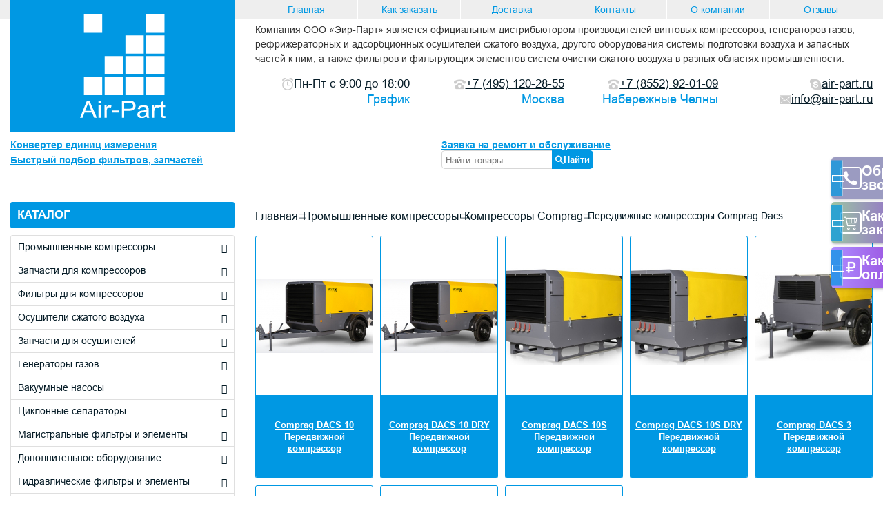

--- FILE ---
content_type: text/html; charset=utf-8
request_url: https://air-part.ru/category/peredvizhnye-kompressory-comprag-dacs/
body_size: 7558
content:
<!DOCTYPE html>
<html lang="en">

<head>
	<title>Передвижные компрессоры Comprag Dacs</title>
	<meta charset="UTF-8">
	<link rel="stylesheet" href="/wa-data/public/shop/themes/airpart/css/style.min.css?_v=1.0.0.121">
	<link href="https://cdn.jsdelivr.net/gh/Alaev-Co/snowflakes/dist/snow.min.css" rel="stylesheet">
	<meta name="format-detection" content="telephone=no">
	<link rel="shortcut icon" href="/wa-data/public/shop/themes/airpart/img/icons/favicon.ico">
	<!-- <meta name="robots" content="noindex, nofollow"> -->
	<meta name="viewport" content="width=device-width, initial-scale=1">
    <meta name="Keywords" content="Передвижные компрессоры Comprag Dacs, Эир Парт" />
    <meta name="Description" content="" />
    <meta name="yandex-verification" content="ff9de38fadcb8be2" />
    <meta http-equiv="no-cache">
    <script type="text/javascript" src="/wa-content/js/jquery/jquery-1.11.1.min.js" ></script>
    <script type="text/javascript" src="/wa-content/js/jquery/jquery-migrate-1.2.1.min.js"></script>
	<meta name="mailru-domain" content="o4CeRYDtpTBbBogH" />
    </head>
<!-- //======================================================================================================================================================== -->

<body>
    <!-- Снежинки
    <script src="https://cdn.jsdelivr.net/gh/Alaev-Co/snowflakes/dist/Snow.min.js"></script>
    <script>
        new Snow ();
    </script>
    -->
	<div class="wrapper">
		<!-- //======================================================================================================================================================== -->
		<header class="header">
			<div class="header__main main-header">
				<div class="main-header__container">
					<a href="/" class="main-header__logo"><img src="/wa-data/public/shop/themes/airpart/img/icons/logo_test2.svg" alt="Logo"></a>
					<div class="main-header__content">
						<ul class="main-header__list">
							<li class="main-header__item"><a href="/" class="main-header__link">Главная</a></li>
							<li class="main-header__item"><a href="/kak-zakazat/" class="main-header__link">Как заказать</a></li>
							<li class="main-header__item"><a href="/dostavka/" class="main-header__link">Доставка</a></li>
							<li class="main-header__item"><a href="/kontakty/" class="main-header__link">Контакты</a></li>
							<li class="main-header__item"><a href="/o_kompaniy/" class="main-header__link">О компании</a></li>
							<li class="main-header__item"><a href="/reviews/" class="main-header__link">Отзывы</a></li>
						</ul>
						<div class="main-header__text heading__text">
							<p>Компания ООО «Эир-Парт» является официальным дистрибьютором производителей винтовых компрессоров, генераторов газов, рефрижераторных и адсорбционных осушителей сжатого воздуха, другого оборудования системы подготовки воздуха и запасных частей к ним, а также фильтров и фильтрующих элементов систем очистки сжатого воздуха в разных областях промышленности.</p>
						</div>
						<div class="main-header__items">
							<div class="main-header__item item-main-header">
								<div class="item-main-header__time"><img src="/wa-data/public/shop/themes/airpart/img/icons/time.svg" alt="Icon">Пн-Пт с 9:00 до 18:00</div>
								<h5 class="item-main-header__title">График</h5>
							</div>
							<div class="main-header__item item-main-header">
								<a href="tel:84951202855" class="item-main-header__link _icon-phone-old"><span>+7 (495) 120-28-55</span></a>
								<h5 class="item-main-header__title">Москва</h5>
							</div>
							<div class="main-header__item item-main-header">
								<a href="tel:78552920109" class="item-main-header__link _icon-phone-old"><span>+7 (8552) 92-01-09</span></a>
								<h5 class="item-main-header__title">Набережные Челны</h5>
							</div>
							<div class="main-header__item item-main-header">
								<a href="" class="item-main-header__link _icon-skype"><span>air-part.ru</span></a>
								<a href="mailto:info@air-part.ru" class="item-main-header__link _icon-message"><span>info@air-part.ru</span></a>
							</div>
						</div>
					</div>
				</div>
			</div>
			<div class="header__info info-header">
				<div class="info-header__container">
					<a href="/konverter-edinic-izmerenija/" class="info-header__link">Конвертер единиц измерения</a>
					
					<div id="repair_service" class="modal">
                      <div class="modal-dialog">
                        <div class="modal-content">
                          <div class="modal-header">
                            <h3 class="modal-title">Заявка на ремонт и обслуживание</h3>
                            <a href="#close" title="Close" class="close">×</a>
                          </div>
                          <div class="modal-body clear-user-agent-styles">    
                            <script src="/wa-apps/wforms/js/jquery.validate.min.js"></script>


<form class="wforms-form" id="wforms-form-5" method="post" enctype="multipart/form-data">
    <input type="hidden" name="wform_id" value="5">
                                                        <table class="form-fields" cellspacing="0" cellpadding="0" border="0">
	<tr>
	<td width="230px" valign="top">
		<table class="form-fields" cellspacing="0" cellpadding="0" border="0">
                                    <tr class="form-field">
                    <td class="field-name">
                                                    <span class="required"></span>
                                    
                    </td>
                    <td class="field-value">
                        <input class="required-field" placeholder="Что требуется: ремонт, сервис, диагностика" autocomplete="off" type="text" name="field_10" value="">
                        <p></p>
                    </td>
                </tr>
                                                <tr class="form-field">
                    <td class="field-name">
                                                    <span class="required"></span>
                                    
                    </td>
                    <td class="field-value">
                        <input class="required-field" placeholder="Ваша электронная почта" autocomplete="off" type="text" name="field_9" value="">
                        <p></p>
                    </td>
                </tr>
                                                <tr class="form-field">
                    <td class="field-name">
                                                    <span class="required"></span>
                                    
                    </td>
                    <td class="field-value">
                        <input class="required-field" placeholder="Ваш ИНН" autocomplete="off" type="text" name="field_24" value="">
                        <p></p>
                    </td>
                </tr>
                                                <tr class="form-field">
                    <td class="field-name">
                                                    <span class="required"></span>
                                    
                    </td>
                    <td class="field-value">
                        <input class="required-field" placeholder="Ваш номер телефона" autocomplete="off" type="text" name="field_25" value="">
                        <p></p>
                    </td>
                </tr>
                                        <tr class="form-field">
                <td class="field-name">
                    Код с картинки
                    <span class="required">*</span>
                </td>
                <td class="field-value">
                                            <div class="wa-captcha">
    <p>
        <img class="wa-captcha-img" src="/wforms/captcha.php?rid=176896686369704acfc155d" alt="CAPTCHA" title="Обновить капчу (CAPTCHA)">
        <strong>&rarr;</strong>
        <input type="text" name="captcha" class="wa-captcha-input" autocomplete="off">
    </p>
    <p>
        <a href="#" class="wa-captcha-refresh">Обновить капчу (CAPTCHA)</a>
    </p>
    <script type="text/javascript">
        $(function () {
            $('div.wa-captcha .wa-captcha-img').on('load', function () {
                $(window).trigger('wa_captcha_loaded');
            });

            $('div.wa-captcha .wa-captcha-refresh, div.wa-captcha .wa-captcha-img').click(function () {
                var $wrapper = $(this).parents('div.wa-captcha'),
                    $input = $wrapper.find('.wa-captcha-input'),
                    $img = $wrapper.find('.wa-captcha-img'),
                    src = $img.attr('src');

                if ($img.length) {
                    $img.attr('src', src.replace(/\?.*$/, '?rid=' + Math.random()));
                    $img.one('load', function () {
                        $(window).trigger('wa_captcha_loaded');
                        $input.val('').focus();
                    });
                }

                return false;
            });
        });
    </script>
</div>
                                    </td>
            </tr>
        		</table>
	</td>
	<td valign="top"><input class="form-button" type="submit" value="Отправить"></td>
	</tr>
    </table>
    
    <div class="response"></div>
</form>

<script type="text/javascript">

    (function ($) {


        function wforms_ajax_submit(form) {
                form = $(form);
            var formData = new FormData(form[0]);
            form.find('.response').html('<i class="icon16 loading"></i>');
            $.ajax({
                type: 'POST',
                processData: false,
                contentType: false,
                url: '/wforms/',
                dataType: 'json',
                data: formData,
                success: function (data, textStatus, jqXHR) {
                    if (data.status == 'ok') {
                        form.find('.response').html(data.data).removeClass('wform-error').addClass('wform-success');
                    } else if (data.status == 'fail') {
                        form.find('.response').html(data.errors.join(' ')).removeClass('wform-success').addClass('wform-error');
                    }
                }
            });
            }


            $("#wforms-form-5").validate({
            rules: {
                terms: {
                    required: true
                }
            },
            messages: {
                terms: "Это поле обязательное для заполнения"
            },
            submitHandler: function (form) {
                wforms_ajax_submit(form);
            }
        });

        $('#wforms-form-5 .required-field').each(function () {
            $(this).rules('add', {
                required: true,
                messages: {
                    required: "Это поле обязательное для заполнения"
                }
            });
        });
    




    })(jQuery);
</script>

<style>
    .wform-error{
        color: red;
        font-weight: bold;
    }
    .wform-success{
        color: green;
        font-weight: bold;
    }
</style>

                          </div>
                        </div>
                      </div>
                    </div>
					<a href="#repair_service" class="info-header__link">Заявка на ремонт и обслуживание</a>
					
					<!--<a href="/category/servis/" class="info-header__hour">Выезд и ремонт 24/7</a>-->
				
					<div id="search_filter" class="modal">
                      <div class="modal-dialog">
                        <div class="modal-content">
                          <div class="modal-header">
                            <h3 class="modal-title">Быстрый подбор фильтров, запчастей</h3>
                            <a href="#close" title="Close" class="close">×</a>
                          </div>
                          <div class="modal-body clear-user-agent-styles">    
                            <script src="/wa-apps/wforms/js/jquery.validate.min.js"></script>


<form class="wforms-form" id="wforms-form-4" method="post" enctype="multipart/form-data">
    <input type="hidden" name="wform_id" value="4">
                                                        <table class="form-fields" cellspacing="0" cellpadding="0" border="0">
	<tr>
	<td width="230px" valign="top">
		<table class="form-fields" cellspacing="0" cellpadding="0" border="0">
                                    <tr class="form-field">
                    <td class="field-name">
                                                    <span class="required"></span>
                                    
                    </td>
                    <td class="field-value">
                        <input class="required-field" placeholder="Что требуется: название, артикул" autocomplete="off" type="text" name="field_5" value="">
                        <p></p>
                    </td>
                </tr>
                                                <tr class="form-field">
                    <td class="field-name">
                                                    <span class="required"></span>
                                    
                    </td>
                    <td class="field-value">
                        <input class="required-field" placeholder="Ваша электронная почта" autocomplete="off" type="text" name="field_6" value="">
                        <p></p>
                    </td>
                </tr>
                                                <tr class="form-field">
                    <td class="field-name">
                                                    <span class="required"></span>
                                    
                    </td>
                    <td class="field-value">
                        <input class="required-field" placeholder="Ваш ИНН" autocomplete="off" type="text" name="field_26" value="">
                        <p></p>
                    </td>
                </tr>
                                                <tr class="form-field">
                    <td class="field-name">
                                                    <span class="required"></span>
                                    
                    </td>
                    <td class="field-value">
                        <input class="required-field" placeholder="Ваш номер телефона" autocomplete="off" type="text" name="field_27" value="">
                        <p></p>
                    </td>
                </tr>
                                        <tr class="form-field">
                <td class="field-name">
                    Код с картинки
                    <span class="required">*</span>
                </td>
                <td class="field-value">
                                            <div class="wa-captcha">
    <p>
        <img class="wa-captcha-img" src="/wforms/captcha.php?rid=176896686369704acfc1f5d" alt="CAPTCHA" title="Обновить капчу (CAPTCHA)">
        <strong>&rarr;</strong>
        <input type="text" name="captcha" class="wa-captcha-input" autocomplete="off">
    </p>
    <p>
        <a href="#" class="wa-captcha-refresh">Обновить капчу (CAPTCHA)</a>
    </p>
    <script type="text/javascript">
        $(function () {
            $('div.wa-captcha .wa-captcha-img').on('load', function () {
                $(window).trigger('wa_captcha_loaded');
            });

            $('div.wa-captcha .wa-captcha-refresh, div.wa-captcha .wa-captcha-img').click(function () {
                var $wrapper = $(this).parents('div.wa-captcha'),
                    $input = $wrapper.find('.wa-captcha-input'),
                    $img = $wrapper.find('.wa-captcha-img'),
                    src = $img.attr('src');

                if ($img.length) {
                    $img.attr('src', src.replace(/\?.*$/, '?rid=' + Math.random()));
                    $img.one('load', function () {
                        $(window).trigger('wa_captcha_loaded');
                        $input.val('').focus();
                    });
                }

                return false;
            });
        });
    </script>
</div>
                                    </td>
            </tr>
        		</table>
	</td>
	<td valign="top"><input class="form-button" type="submit" value="Отправить"></td>
	</tr>
    </table>
    
    <div class="response"></div>
</form>

<script type="text/javascript">

    (function ($) {


        function wforms_ajax_submit(form) {
                form = $(form);
            var formData = new FormData(form[0]);
            form.find('.response').html('<i class="icon16 loading"></i>');
            $.ajax({
                type: 'POST',
                processData: false,
                contentType: false,
                url: '/wforms/',
                dataType: 'json',
                data: formData,
                success: function (data, textStatus, jqXHR) {
                    if (data.status == 'ok') {
                        form.find('.response').html(data.data).removeClass('wform-error').addClass('wform-success');
                    } else if (data.status == 'fail') {
                        form.find('.response').html(data.errors.join(' ')).removeClass('wform-success').addClass('wform-error');
                    }
                }
            });
            }


            $("#wforms-form-4").validate({
            rules: {
                terms: {
                    required: true
                }
            },
            messages: {
                terms: "Это поле обязательное для заполнения"
            },
            submitHandler: function (form) {
                wforms_ajax_submit(form);
            }
        });

        $('#wforms-form-4 .required-field').each(function () {
            $(this).rules('add', {
                required: true,
                messages: {
                    required: "Это поле обязательное для заполнения"
                }
            });
        });
    




    })(jQuery);
</script>

<style>
    .wform-error{
        color: red;
        font-weight: bold;
    }
    .wform-success{
        color: green;
        font-weight: bold;
    }
</style>

                          </div>
                        </div>
                      </div>
                    </div>
					<a href="#search_filter" class="info-header__link">Быстрый подбор фильтров, запчастей</a>
					
            		<form method="get" action="/search/" class="search">
					    <label for="#" class="info-header__label">
                            <input id="search" class="searchstring" type="search" name="query"  placeholder="Найти товары">
						    <button type="submit" class="info-header__button _icon-search">Найти</button>
					    </label>
                    </form>
				</div>
			</div>
		</header>
		<!-- //======================================================================================================================================================== -->
		<main class="page">
			<!-- $=-=-=-=-=-=-=-=-=-=-=-=-=-=-=-=-=-=-=-=-=-=-=-=-=-=-=-=-=-=-=-=-=-> -->
			<!-- Fixed -->
			<nav class="fixed">
				<li class="fixed__item fixed__item--01 _icon-arrow-min">
			    <div id="call" class="modal">
                      <div class="modal-dialog">
                        <div class="modal-content">
                          <div class="modal-header">
                            <h3 class="modal-title">Заказать обратный звонок</h3>
                            <a href="#close" title="Close" class="close">×</a>
                          </div>
                          <div class="modal-body clear-user-agent-styles">    
                            <script src="/wa-apps/wforms/js/jquery.validate.min.js"></script>


<form class="wforms-form" id="wforms-form-8" method="post" enctype="multipart/form-data">
    <input type="hidden" name="wform_id" value="8">
                    <table class="form-fields" cellspacing="0" cellpadding="0" border="0">
	<tr>
	<td width="230px" valign="top">
		<table class="form-fields" cellspacing="0" cellpadding="0" border="0">
                                    <tr class="form-field">
                    <td class="field-name">
                                                    <span class="required"></span>
                                    
                    </td>
                    <td class="field-value">
                        <input class="required-field" placeholder="Ваш телефон" autocomplete="off" type="text" name="field_22" value="">
                        <p></p>
                    </td>
                </tr>
                                        <tr class="form-field">
                <td class="field-name">
                    Код с картинки
                    <span class="required">*</span>
                </td>
                <td class="field-value">
                                            <div class="wa-captcha">
    <p>
        <img class="wa-captcha-img" src="/wforms/captcha.php?rid=176896686369704acfc2293" alt="CAPTCHA" title="Обновить капчу (CAPTCHA)">
        <strong>&rarr;</strong>
        <input type="text" name="captcha" class="wa-captcha-input" autocomplete="off">
    </p>
    <p>
        <a href="#" class="wa-captcha-refresh">Обновить капчу (CAPTCHA)</a>
    </p>
    <script type="text/javascript">
        $(function () {
            $('div.wa-captcha .wa-captcha-img').on('load', function () {
                $(window).trigger('wa_captcha_loaded');
            });

            $('div.wa-captcha .wa-captcha-refresh, div.wa-captcha .wa-captcha-img').click(function () {
                var $wrapper = $(this).parents('div.wa-captcha'),
                    $input = $wrapper.find('.wa-captcha-input'),
                    $img = $wrapper.find('.wa-captcha-img'),
                    src = $img.attr('src');

                if ($img.length) {
                    $img.attr('src', src.replace(/\?.*$/, '?rid=' + Math.random()));
                    $img.one('load', function () {
                        $(window).trigger('wa_captcha_loaded');
                        $input.val('').focus();
                    });
                }

                return false;
            });
        });
    </script>
</div>
                                    </td>
            </tr>
        		</table>
	</td>
	<td valign="top"><input class="form-button" type="submit" value="Отправить"></td>
	</tr>
    </table>
    
    <div class="response"></div>
</form>

<script type="text/javascript">

    (function ($) {


        function wforms_ajax_submit(form) {
                form = $(form);
            var formData = new FormData(form[0]);
            form.find('.response').html('<i class="icon16 loading"></i>');
            $.ajax({
                type: 'POST',
                processData: false,
                contentType: false,
                url: '/wforms/',
                dataType: 'json',
                data: formData,
                success: function (data, textStatus, jqXHR) {
                    if (data.status == 'ok') {
                        form.find('.response').html(data.data).removeClass('wform-error').addClass('wform-success');
                    } else if (data.status == 'fail') {
                        form.find('.response').html(data.errors.join(' ')).removeClass('wform-success').addClass('wform-error');
                    }
                }
            });
            }


            $("#wforms-form-8").validate({
            rules: {
                terms: {
                    required: true
                }
            },
            messages: {
                terms: "Это поле обязательное для заполнения"
            },
            submitHandler: function (form) {
                wforms_ajax_submit(form);
            }
        });

        $('#wforms-form-8 .required-field').each(function () {
            $(this).rules('add', {
                required: true,
                messages: {
                    required: "Это поле обязательное для заполнения"
                }
            });
        });
    




    })(jQuery);
</script>

<style>
    .wform-error{
        color: red;
        font-weight: bold;
    }
    .wform-success{
        color: green;
        font-weight: bold;
    }
</style>

                          </div>
                        </div>
                      </div>
                    </div>
                <a href="#call" class="fixed__link _icon-phone">Обратный <br> звонок</a></li>
				<li class="fixed__item fixed__item--02 _icon-arrow-min"><a href="/kak-zakazat/" class="fixed__link _icon-cart-order">Как сделать <br> заказ</a></li>
				<li class="fixed__item fixed__item--03 _icon-arrow-min"><a href="/dostavka/" class="fixed__link _icon-ruble">Как <br> оплатить</a></li>
			</nav>
			<!-- $=-=-=-=-=-=-=-=-=-=-=-=-=-=-=-=-=-=-=-=-=-=-=-=-=-=-=-=-=-=-=-=-=-> -->
									<!-- Catalog -->
			<section class="catalog">
				<div class="catalog__container">
					<div data-spollers="767.98" class="catalog__spollers spollers-catalog">
					    
					     						
						<div class="spollers-catalog__item">
							<button type="button" data-spoller class="spollers-catalog__title _icon-arrow-min">КАТАЛОГ</button>
							<div class="spollers-catalog__body body-spollers-catalog">
								<div data-spollers class="body-spollers-catalog__spollers spollers-body-spoller">
							        									<div class="spollers-body-spoller__item">
									    <button type="button" data-spoller class="spollers-body-spoller__title _icon-arrow-min">
									        <a href="/category/promyshlennye-kompressory/">Промышленные компрессоры</a>
									    </button>
									</div>
                                    									<div class="spollers-body-spoller__item">
									    <button type="button" data-spoller class="spollers-body-spoller__title _icon-arrow-min">
									        <a href="/category/zapchasti-dlya-kompressorov/">Запчасти для компрессоров</a>
									    </button>
									</div>
                                    									<div class="spollers-body-spoller__item">
									    <button type="button" data-spoller class="spollers-body-spoller__title _icon-arrow-min">
									        <a href="/category/dlja-kompressorov/">Фильтры для компрессоров</a>
									    </button>
									</div>
                                    									<div class="spollers-body-spoller__item">
									    <button type="button" data-spoller class="spollers-body-spoller__title _icon-arrow-min">
									        <a href="/category/dlja-osushitelej/">Осушители сжатого воздуха</a>
									    </button>
									</div>
                                    									<div class="spollers-body-spoller__item">
									    <button type="button" data-spoller class="spollers-body-spoller__title _icon-arrow-min">
									        <a href="/category/zapchasti-dlya-osushiteley/">Запчасти для осушителей</a>
									    </button>
									</div>
                                    									<div class="spollers-body-spoller__item">
									    <button type="button" data-spoller class="spollers-body-spoller__title _icon-arrow-min">
									        <a href="/category/generatori-gazov/">Генераторы газов</a>
									    </button>
									</div>
                                    									<div class="spollers-body-spoller__item">
									    <button type="button" data-spoller class="spollers-body-spoller__title _icon-arrow-min">
									        <a href="/category/vakuumnye-nasosy/">Вакуумные насосы</a>
									    </button>
									</div>
                                    									<div class="spollers-body-spoller__item">
									    <button type="button" data-spoller class="spollers-body-spoller__title _icon-arrow-min">
									        <a href="/category/ciklonnye-separatory/">Циклонные сепараторы</a>
									    </button>
									</div>
                                    									<div class="spollers-body-spoller__item">
									    <button type="button" data-spoller class="spollers-body-spoller__title _icon-arrow-min">
									        <a href="/category/dlja-magistralnyh-filtrov/">Магистральные фильтры и элементы</a>
									    </button>
									</div>
                                    									<div class="spollers-body-spoller__item">
									    <button type="button" data-spoller class="spollers-body-spoller__title _icon-arrow-min">
									        <a href="/category/vspomogatelnoe-oborudovanie/">Дополнительное оборудование</a>
									    </button>
									</div>
                                    									<div class="spollers-body-spoller__item">
									    <button type="button" data-spoller class="spollers-body-spoller__title _icon-arrow-min">
									        <a href="/category/gidravlika/">Гидравлические фильтры и элементы</a>
									    </button>
									</div>
                                    									<div class="spollers-body-spoller__item">
									    <button type="button" data-spoller class="spollers-body-spoller__title _icon-arrow-min">
									        <a href="/category/maslo/">Компрессорное масло</a>
									    </button>
									</div>
                                    									<div class="spollers-body-spoller__item">
									    <button type="button" data-spoller class="spollers-body-spoller__title _icon-arrow-min">
									        <a href="/category/kondensatootvodchiki/">Конденсатоотводчики</a>
									    </button>
									</div>
                                    									<div class="spollers-body-spoller__item">
									    <button type="button" data-spoller class="spollers-body-spoller__title _icon-arrow-min">
									        <a href="/category/podobrat-filtr/">Подобрать фильтр по габаритам</a>
									    </button>
									</div>
                                    									<div class="spollers-body-spoller__item">
									    <button type="button" data-spoller class="spollers-body-spoller__title _icon-arrow-min">
									        <a href="/category/adsorbent/">Адсорбент для осушителей</a>
									    </button>
									</div>
                                    									<div class="spollers-body-spoller__item">
									    <button type="button" data-spoller class="spollers-body-spoller__title _icon-arrow-min">
									        <a href="/category/filtracija-parker/">Фильтрация Parker</a>
									    </button>
									</div>
                                    									<div class="spollers-body-spoller__item">
									    <button type="button" data-spoller class="spollers-body-spoller__title _icon-arrow-min">
									        <a href="/category/separatory-vody-i-masla/">Разделение конденсата</a>
									    </button>
									</div>
                                    									<div class="spollers-body-spoller__item">
									    <button type="button" data-spoller class="spollers-body-spoller__title _icon-arrow-min">
									        <a href="/category/turbokompressory/">Турбокомпрессоры</a>
									    </button>
									</div>
                                    									<div class="spollers-body-spoller__item">
									    <button type="button" data-spoller class="spollers-body-spoller__title _icon-arrow-min">
									        <a href="/category/kip-pnevmatika-klapana-diskovye-zatvory-pnevmoprivody/">КИП, пневматика, клапана, дисковые затворы (пневмоприводы)</a>
									    </button>
									</div>
                                    									<div class="spollers-body-spoller__item">
									    <button type="button" data-spoller class="spollers-body-spoller__title _icon-arrow-min">
									        <a href="/category/dizelnye-generatory/">Дизельные генераторы</a>
									    </button>
									</div>
                                    									<div class="spollers-body-spoller__item">
									    <button type="button" data-spoller class="spollers-body-spoller__title _icon-arrow-min">
									        <a href="/category/dookhladiteli-okhladiteli-szhatogo-vozdukha/">Доохладители/охладители сжатого воздуха</a>
									    </button>
									</div>
                                    									<div class="spollers-body-spoller__item">
									    <button type="button" data-spoller class="spollers-body-spoller__title _icon-arrow-min">
									        <a href="/category/ugolnye-kolonny/">Угольные колонны</a>
									    </button>
									</div>
                                    									<div class="spollers-body-spoller__item">
									    <button type="button" data-spoller class="spollers-body-spoller__title _icon-arrow-min">
									        <a href="/category/spectehnika/">Спецтехника</a>
									    </button>
									</div>
                                    									<div class="spollers-body-spoller__item">
									    <button type="button" data-spoller class="spollers-body-spoller__title _icon-arrow-min">
									        <a href="/category/promyshlennaya-ventilyatsiya/">Промышленная вентиляция</a>
									    </button>
									</div>
                                    									<div class="spollers-body-spoller__item">
									    <button type="button" data-spoller class="spollers-body-spoller__title _icon-arrow-min">
									        <a href="/category/nasosnoe-oborudovanie/">Насосное оборудование</a>
									    </button>
									</div>
                                    									<div class="spollers-body-spoller__item">
									    <button type="button" data-spoller class="spollers-body-spoller__title _icon-arrow-min">
									        <a href="/category/meditsinskoe-oborudovanie-drager/">Медицинское оборудование Drager</a>
									    </button>
									</div>
                                    									<div class="spollers-body-spoller__item">
									    <button type="button" data-spoller class="spollers-body-spoller__title _icon-arrow-min">
									        <a href="/category/poleznaya-informatsiya/">Полезная информация</a>
									    </button>
									</div>
                                    									<div class="spollers-body-spoller__item">
									    <button type="button" data-spoller class="spollers-body-spoller__title _icon-arrow-min">
									        <a href="/category/servis/">Ремонт и обслуживание компрессорного оборудования</a>
									    </button>
									</div>
                                    								</div>
							</div>
						</div>
					</div>
					<div class="catalog__body body-catalog">
						<nav class="body-catalog__breadcrums breadcrums">
							<li class="breadcrums__item"><a href="/" class="breadcrums__link">Главная</a></li>
                                                                                                <span class="_icon-arrow-min"></span> <li class="breadcrums__item"><a href="/category/promyshlennye-kompressory/" class="breadcrums__link">Промышленные компрессоры</a></li>
                                                                    <span class="_icon-arrow-min"></span> <li class="breadcrums__item"><a href="/category/kompressory-comprag/" class="breadcrums__link">Компрессоры Comprag</a></li>
                                                                                         <span class="_icon-arrow-min"></span> Передвижные компрессоры Comprag Dacs
						</nav>
						<nav class="order__body order-body">
							<div class="order-body__heading heading">
								<!-- plugin hook: 'frontend_header' -->
                                
                                      
                                					<!--Вывод подкатегорий-->

<!--Вывод товаров-->
    <div class="body-catalog__items">
    	<a href="/product/peredvijnie-kompressory-comprag-dacs-10/" class="body-catalog__item item-body-catalog">
		<div class="item-body-catalog__image">  
            <img itemprop="image" alt="Comprag DACS 10 Передвижной компрессор" title="Comprag DACS 10 Передвижной компрессор" src="/wa-data/public/shop/products/57/76/87657/images/97088/97088.200.jpg">
		</div>
		<div class="item-body-catalog__title">Comprag DACS 10 Передвижной компрессор</div>
	</a>
    	<a href="/product/peredvijnie-kompressory-comprag-dacs-10-dry/" class="body-catalog__item item-body-catalog">
		<div class="item-body-catalog__image">  
            <img itemprop="image" alt="Comprag DACS 10 DRY Передвижной компрессор" title="Comprag DACS 10 DRY Передвижной компрессор" src="/wa-data/public/shop/products/58/76/87658/images/97089/97089.200.jpg">
		</div>
		<div class="item-body-catalog__title">Comprag DACS 10 DRY Передвижной компрессор</div>
	</a>
    	<a href="/product/peredvijnie-kompressory-comprag-dacs-10s/" class="body-catalog__item item-body-catalog">
		<div class="item-body-catalog__image">  
            <img itemprop="image" alt="Comprag DACS 10S Передвижной компрессор" title="Comprag DACS 10S Передвижной компрессор" src="/wa-data/public/shop/products/59/76/87659/images/97090/97090.200.jpg">
		</div>
		<div class="item-body-catalog__title">Comprag DACS 10S Передвижной компрессор</div>
	</a>
    	<a href="/product/peredvijnie-kompressory-comprag-dacs-10s-dry/" class="body-catalog__item item-body-catalog">
		<div class="item-body-catalog__image">  
            <img itemprop="image" alt="Comprag DACS 10S DRY Передвижной компрессор" title="Comprag DACS 10S DRY Передвижной компрессор" src="/wa-data/public/shop/products/60/76/87660/images/97091/97091.200.jpg">
		</div>
		<div class="item-body-catalog__title">Comprag DACS 10S DRY Передвижной компрессор</div>
	</a>
    	<a href="/product/peredvijnie-kompressory-comprag-dacs-3/" class="body-catalog__item item-body-catalog">
		<div class="item-body-catalog__image">  
            <img itemprop="image" alt="Comprag DACS 3 Передвижной компрессор" title="Comprag DACS 3 Передвижной компрессор" src="/wa-data/public/shop/products/61/76/87661/images/97092/97092.200.jpg">
		</div>
		<div class="item-body-catalog__title">Comprag DACS 3 Передвижной компрессор</div>
	</a>
    	<a href="/product/peredvijnie-kompressory-comprag-dacs-3s/" class="body-catalog__item item-body-catalog">
		<div class="item-body-catalog__image">  
            <img itemprop="image" alt="Comprag DACS 3S Передвижной компрессор" title="Comprag DACS 3S Передвижной компрессор" src="/wa-data/public/shop/products/62/76/87662/images/97093/97093.200.jpg">
		</div>
		<div class="item-body-catalog__title">Comprag DACS 3S Передвижной компрессор</div>
	</a>
    	<a href="/product/peredvijnie-kompressory-comprag-dacs-5/" class="body-catalog__item item-body-catalog">
		<div class="item-body-catalog__image">  
            <img itemprop="image" alt="Comprag DACS 5 Передвижной компрессор" title="Comprag DACS 5 Передвижной компрессор" src="/wa-data/public/shop/products/63/76/87663/images/97094/97094.200.jpg">
		</div>
		<div class="item-body-catalog__title">Comprag DACS 5 Передвижной компрессор</div>
	</a>
    	<a href="/product/peredvijnie-kompressory-comprag-dacs-5s/" class="body-catalog__item item-body-catalog">
		<div class="item-body-catalog__image">  
            <img itemprop="image" alt="Comprag DACS 5S Передвижной компрессор" title="Comprag DACS 5S Передвижной компрессор" src="/wa-data/public/shop/products/64/76/87664/images/97095/97095.200.jpg">
		</div>
		<div class="item-body-catalog__title">Comprag DACS 5S Передвижной компрессор</div>
	</a>
    </div>
<div class="clear-both" style="margin-top:1.8rem"></div>
<div class="block lazyloading-paging">
    
</div>
    

<!--Описание-->
<div style="height:0.875rem"></div>
<!--Стат текст для страниц-->
<div style="border-bottom:0.0625rem solid #eee; margin-top:1.875rem; margin-bottom:1.875rem"></div>
<div class="body-product__contacts contacts-product">
	<h3>Наши контакты:</h3>
	<div class="contacts-product__info">
		<div class="contacts-product__contact">тел: <a href="tel:84951202855">+7 (495) 120-28-55</a></div>
		<div class="contacts-product__contact">почта: <a href="mailto:info@air-part.ru">info@air-part.ru</a></div>
	</div>
</div>
<div class="body-product__trust trust-product">
	<h3>Почему Вы можете нам доверять!</h3>
	<p class="trust-product__text text">
		1. Мы подберем нужный вам товар. <br> 2. Постоянное наличие товара на складе. <br> 3. Оперативная и компетентная помощь нашим клиентам. <br> 4. Работаем по безналичному расчету. <br> 5. Доставка по России.</p>
</div>
                                
                                <!-- plugin hook: 'frontend_footer' -->
                                
                                <style>
    #toTop {
        position:fixed;
        z-index:9999;
        bottom:10px;
        left:10px;
        background: #4097dd;
        border: 1px solid #CCCCCC;
        padding: 5px;
        cursor: pointer;
        color: #ffffff;
        width:80px;
        height: 40px;
        text-align: center;
        opacity: 0.8;
        font-size: 36px; 
        border-radius:5px;
        -webkit-border-radius:5px;
        -moz-border-radius:5px;
        -khtml-border-radius:5px;
        display: block;
    }

</style>
<script>
    jQuery(document).ready(function() {
        var IE = '\v' == 'v';
        jQuery("#toTop").hide();
        jQuery(function() {
            jQuery(window).scroll(function() {
                if (!IE) {
                    if (jQuery(this).scrollTop() > 100) {
                        jQuery('#toTop').fadeIn();
                    } else {
                        jQuery('#toTop').fadeOut();
                    }
                }
                else {
                    if (jQuery(this).scrollTop() > 100) {
                        jQuery('#toTop').show();
                    } else {
                        jQuery('#toTop').hide();
                    }
                }
            });
            jQuery('#toTop').click(function() {
                jQuery('body,html').animate({
                    scrollTop: 0
                }, 800);
                return false;
            });
        });
    });

</script>
<span id="toTop">
            &uarr;
    </span>
							</div>
						</nav>
					</div>
				</div>
			</section>
			<!-- $=-=-=-=-=-=-=-=-=-=-=-=-=-=-=-=-=-=-=-=-=-=-=-=-=-=-=-=-=-=-=-=-=-> -->
					</main>
		<!-- //======================================================================================================================================================== -->
		<footer class="footer">
			<div class="footer__container">
				<div class="footer__main main-footer">
					<div class="main-footer__copy">© Air-Part <br> Все права защищены</div>
					<div class="main-footer__socials">
						<a href="https://vk.com/airpart" target="_blank" class="main-footer__social _icon-vk"></a>
					</div>
				</div>
				<div class="footer__content content-footer">
					<ul class="content-footer__list">
						<li class="content-footer__item"><a href="/o_kompaniy" class="content-footer__link">О компании</a></li>
						<li class="content-footer__item"><a href="/kak-zakazat" class="content-footer__link">Как заказать</a></li>
						<li class="content-footer__item"><a href="/dostavka" class="content-footer__link">Доставка</a></li>
						<li class="content-footer__item"><a href="/kontakty" class="content-footer__link">Контакты</a></li>
						<li class="content-footer__item"><a href="/reviews" class="content-footer__link">Отзывы</a></li>
						<li class="content-footer__item"><a href="/rabota-u-nas" class="content-footer__link">Работа у нас</a></li>
					</ul>
					<div class="content-footer__bottom">
						<div class="content-footer__info">
							<p>Московская область, г.о. Котельники, г. Котельники, ш. Дзержинское, д. 2, этаж 4, помещ. 401</p>
							<span>Телефон: <a href="tel:84951202855">+7 (495) 120-28-55</a> (многоканальный)</span>
							<span>Почта: <a href="mailto:info@air-part.ru">info@air-part.ru</a></span>
						</div>
						<div class="content-footer__rate" style="background:#fff">
						    
						    <!-- Yandex.Metrika informer -->
                            <a href="https://metrika.yandex.ru/stat/?id=22755796&amp;from=informer"
                            target="_blank" rel="nofollow"><img src="https://informer.yandex.ru/informer/22755796/3_0_EEF0F2FF_CED0D2FF_0_pageviews"
                            style="width:88px; height:31px; border:0;" alt="Яндекс.Метрика" title="Яндекс.Метрика: данные за сегодня (просмотры, визиты и уникальные посетители)" class="ym-advanced-informer" data-cid="22755796" data-lang="ru" /></a>
                            <!-- /Yandex.Metrika informer -->
                            
                            <!-- Yandex.Metrika counter -->
                            <script type="text/javascript" >
                               (function(m,e,t,r,i,k,a){m[i]=m[i]||function(){(m[i].a=m[i].a||[]).push(arguments)};
                               m[i].l=1*new Date();k=e.createElement(t),a=e.getElementsByTagName(t)[0],k.async=1,k.src=r,a.parentNode.insertBefore(k,a)})
                               (window, document, "script", "https://mc.yandex.ru/metrika/tag.js", "ym");
                            
                               ym(22755796, "init", {
                                    clickmap:true,
                                    trackLinks:true,
                                    accurateTrackBounce:true,
                                    webvisor:true
                               });
                            </script>
                            <noscript><div><img src="https://mc.yandex.ru/watch/22755796" style="position:absolute; left:-9999px;" alt="" /></div></noscript>
                            <!-- /Yandex.Metrika counter -->
                            
						</div>
					</div>
				</div>
			</div>
		</footer>
		<!-- //======================================================================================================================================================== -->
	</div>
	<script src="/wa-data/public/shop/themes/airpart/js/app.min.js?_v=1.0.0.121"></script>
</body>

</html>

--- FILE ---
content_type: text/css
request_url: https://air-part.ru/wa-data/public/shop/themes/airpart/css/style.min.css?_v=1.0.0.121
body_size: 21890
content:
@charset "UTF-8";@font-face{font-family:Arial;font-display:swap;src:url(../fonts/Arial-Bold.woff2) format("woff2"),url(../fonts/Arial-Bold.woff) format("woff");font-weight:700;font-style:normal}@font-face{font-family:Arial;font-display:swap;src:url(../fonts/Arial-Regular.woff2) format("woff2"),url(../fonts/Arial-Regular.woff) format("woff");font-weight:400;font-style:normal}@font-face{font-family:icons;font-display:swap;src:url(../fonts/icons.woff2) format("woff2"),url(../fonts/icons.woff) format("woff");font-weight:400;font-style:normal}[class*=_icon-]:before{font-family:icons;font-style:normal;font-weight:400;font-variant:normal;text-transform:none;line-height:1;-webkit-font-smoothing:antialiased;-moz-osx-font-smoothing:grayscale}[class*=_icon-]:before{display:block}._icon-stonk:before{content:"\f012"}._icon-cart-buy:before{content:"\f07a"}._icon-twitter:before{content:"\f081"}._icon-ruble:before{content:"\f158"}._icon-mail:before{content:"\ea83"}._icon-google:before{content:"\ea89"}._icon-facebook:before{content:"\ea91"}._icon-vk:before{content:"\ea98"}._icon-yandex:before{content:"\eac7"}._icon-message:before{content:"\e900"}._icon-cart-order:before{content:"\e901"}._icon-search:before{content:"\e902"}._icon-phone:before{content:"\e903"}._icon-skype:before{content:"\e904"}._icon-arrow-big:before{content:"\e905"}._icon-arrow-min:before{content:"\e9062"}._icon-phone-old:before{content:"\e907"}*{padding:0;margin:0;border:0}*,:after,:before{-webkit-box-sizing:border-box;box-sizing:border-box}body,html{height:100%;min-width:320px}body{color:#061c27;line-height:1;font-family:Arial;font-size:.875rem;-ms-text-size-adjust:100%;-moz-text-size-adjust:100%;-webkit-text-size-adjust:100%;-webkit-font-smoothing:antialiased;-moz-osx-font-smoothing:grayscale}button,input,textarea{font-family:Arial;font-size:inherit}button{cursor:pointer;color:inherit;background-color:transparent}a{color:inherit;text-decoration:none}ul li{list-style:none}img{vertical-align:top}h1,h2,h3,h4,h5,h6{font-weight:inherit;font-size:inherit}body{background-color:#fff}.lock body{overflow:hidden;-ms-touch-action:none;touch-action:none;-ms-scroll-chaining:none;overscroll-behavior:none}.wrapper{min-height:100%;display:-webkit-box;display:-ms-flexbox;display:flex;-webkit-box-orient:vertical;-webkit-box-direction:normal;-ms-flex-direction:column;flex-direction:column;overflow:hidden}@supports (overflow:clip){.wrapper{overflow:clip}}.wrapper>main{-webkit-box-flex:1;-ms-flex:1 1 auto;flex:1 1 auto}.wrapper>*{min-width:0}[class*=__container]{max-width:91.875rem;margin:0 auto;padding:0 .9375rem}body::after{content:"";background-color:rgba(0,0,0,.5);position:fixed;width:100%;height:100%;top:0;left:0;opacity:0;-webkit-transition:opacity .8s ease 0s;transition:opacity .8s ease 0s;pointer-events:none;z-index:149}.popup-show body::after{opacity:1}.popup{position:fixed;top:0;left:0;bottom:0;right:0;padding:30px 10px;-webkit-transition:visibility .8s ease 0s;transition:visibility .8s ease 0s;visibility:hidden;pointer-events:none}.popup_show{z-index:150;visibility:visible;overflow:auto;pointer-events:auto}.popup_show .popup__content{visibility:visible;-webkit-transform:scale(1);-ms-transform:scale(1);transform:scale(1)}.popup__wrapper{display:-webkit-box;display:-ms-flexbox;display:flex;-webkit-box-orient:vertical;-webkit-box-direction:normal;-ms-flex-direction:column;flex-direction:column;-webkit-box-align:center;-ms-flex-align:center;align-items:center;min-height:100%;-webkit-box-flex:1;-ms-flex:1 1 auto;flex:1 1 auto;width:100%;display:flex;-webkit-box-pack:center;-ms-flex-pack:center;justify-content:center;align-items:center}.popup__content{visibility:hidden;-webkit-transform:scale(0);-ms-transform:scale(0);transform:scale(0);-webkit-transition:-webkit-transform .3s ease 0s;transition:-webkit-transform .3s ease 0s;transition:transform .3s ease 0s;transition:transform .3s ease 0s,-webkit-transform .3s ease 0s;background-color:#fff;width:100%;max-width:700px;border-radius:10px;padding:1.875rem .9375rem}.popup__content .popup__close{display:-webkit-box;display:-ms-flexbox;display:flex;top:-1.25rem;outline:0;width:2.1875rem;height:2.1875rem;color:#fff;right:-1.25rem;border-radius:50%;font-size:1.5625rem;position:absolute;-webkit-box-align:center;-ms-flex-align:center;align-items:center;-webkit-box-pack:center;-ms-flex-pack:center;justify-content:center;background-color:#0098e3;-webkit-transition:background-color .3s ease 0s;transition:background-color .3s ease 0s;-webkit-box-shadow:rgba(60,64,67,.3) 0 1px 2px 0,rgba(60,64,67,.15) 0 2px 6px 2px;box-shadow:rgba(60,64,67,.3) 0 1px 2px 0,rgba(60,64,67,.15) 0 2px 6px 2px}.popup__content .popup__close:not(:last-child){margin-bottom:.9375rem}.lock .popup__content{visibility:visible}.order-popup__label{display:-webkit-box;display:-ms-flexbox;display:flex;overflow:hidden;border-radius:.3125rem;border:.0625rem solid rgba(0,0,0,.3)}.order-popup__label:not(:last-child){margin-bottom:.9375rem}.order-popup__label input,.order-popup__label textarea{width:100%;outline:0;padding:.625rem;font-size:1.0625rem;background-color:#eee}.order-popup__label input{height:3.125rem}.order-popup__label textarea{resize:none;height:6.25rem}.order-popup__checkbox{margin:1.25rem 0}.order-popup__button{width:100%;display:-webkit-box;display:-ms-flexbox;display:flex;height:3.125rem;color:#fff;font-weight:700;font-size:1.125rem;-webkit-box-align:center;-ms-flex-align:center;align-items:center;border-radius:.3125rem;-webkit-box-pack:center;-ms-flex-pack:center;justify-content:center;background-color:#0098e3;-webkit-transition:background-color .3s ease 0s;transition:background-color .3s ease 0s}[class*=-ibg]{position:relative}[class*=-ibg] img{position:absolute;width:100%;height:100%;top:0;left:0;-o-object-fit:cover;object-fit:cover}[class*=-ibg_contain] img{-o-object-fit:contain;object-fit:contain}::-webkit-scrollbar{width:.0625rem;border-radius:.625rem;background-color:#fff}::-webkit-scrollbar-thumb{border-radius:.625rem;background-color:#000}::-moz-selection{background-color:rgba(166,1,1,.5)}::selection{background-color:rgba(166,1,1,.5)}.fixed__item{z-index:10;gap:.625rem;display:-webkit-box;display:-ms-flexbox;display:flex;position:fixed;width:13.75rem;height:3.75rem;overflow:hidden;-webkit-box-align:center;-ms-flex-align:center;align-items:center;border-radius:.3125rem;padding-right:1.25rem;-webkit-transition:all .5s ease 0s;transition:all .5s ease 0s;-webkit-box-shadow:rgba(50,50,93,.25) 0 2px 5px -1px,rgba(0,0,0,.3) 0 1px 3px -1px;box-shadow:rgba(50,50,93,.25) 0 2px 5px -1px,rgba(0,0,0,.3) 0 1px 3px -1px}.fixed__item:nth-child(1){background:-webkit-gradient(linear,left top,right top,color-stop(50%,#9b9bc1),to(#00d4ff));background:linear-gradient(90deg,#9b9bc1 50%,#00d4ff 100%)}.fixed__item:nth-child(2){background:-webkit-gradient(linear,left top,right top,color-stop(2%,#9bc1a4),to(#8d00ff));background:linear-gradient(90deg,#9bc1a4 2%,#8d00ff 100%)}.fixed__item:nth-child(3){background:-webkit-gradient(linear,left top,right top,color-stop(2%,#ad8aff),to(#8003b1));background:linear-gradient(90deg,#ad8aff 2%,#8003b1 100%)}.fixed__item::before{display:-webkit-box;display:-ms-flexbox;display:flex;color:#fff;font-size:1.25rem;padding:0 1.25rem;margin:0 -1.25rem;-webkit-box-pack:center;-ms-flex-pack:center;justify-content:center;-webkit-transform:rotate(-90deg);-ms-transform:rotate(-90deg);transform:rotate(-90deg);border-bottom:.0625rem solid #eee;background-color:rgba(0,152,227,.7)}.fixed__item:not(:last-child){margin-bottom:.4375rem}.fixed__item--01,.fixed__item--02,.fixed__item--03{right:-9.0625rem}.fixed__item--01{top:14.25rem}.fixed__item--02{top:18.3125rem}.fixed__item--03{top:22.375rem}.fixed__link{gap:.9375rem;display:-webkit-box;display:-ms-flexbox;display:flex;color:#fff;font-weight:700;font-size:1.25rem;-webkit-box-align:center;-ms-flex-align:center;align-items:center}.fixed__link::before{display:-webkit-box;display:-ms-flexbox;display:flex;width:2rem;height:2rem;font-size:1.25rem;-webkit-box-align:center;-ms-flex-align:center;align-items:center;border-radius:.3125rem;-webkit-box-pack:center;-ms-flex-pack:center;justify-content:center;border:.125rem solid #fff}.heading__title{line-height:1.5;color:#0098e3;font-size:1.25rem}.heading__title:not(:last-child){margin-bottom:.625rem}.heading__text{color:#333;line-height:1.5}.heading__text p.heading-padding{padding-left:1.5625rem}.heading__text p:not(:last-child){margin-bottom:.625rem}.heading__text p span{font-weight:700}.title{line-height:1.5;color:#0098e3;font-size:1.25rem}.text{color:#333;line-height:1.5}.text span{font-weight:700}.top{padding:.9375rem 0}.top__container{display:-ms-grid;display:grid;-ms-grid-columns:(1fr)[2];grid-template-columns:repeat(2,1fr)}.top__title{line-height:1.6;color:#0098e3}.top__title:not(:last-child){margin-bottom:.625rem}.top__input input,.top__label input{outline:0;padding:.3125rem;width:17.8125rem;line-height:normal;font-size:.83125rem;border-radius:.1875rem;border:.0625rem solid #767676}.top__input input::-webkit-input-placeholder,.top__label input::-webkit-input-placeholder{color:#757575}.top__input input::-moz-placeholder,.top__label input::-moz-placeholder{color:#757575}.top__input input:-ms-input-placeholder,.top__label input:-ms-input-placeholder{color:#757575}.top__input input::-ms-input-placeholder,.top__label input::-ms-input-placeholder{color:#757575}.top__input input::placeholder,.top__label input::placeholder{color:#757575}.top__label{gap:.9375rem;display:-webkit-box;display:-ms-flexbox;display:flex}.top__label:not(:last-child){margin-bottom:.75rem}.top__button{color:#fff;font-weight:700;line-height:normal;font-size:.83125rem;border-radius:.1875rem;padding:.3125rem .625rem;background-color:#00cd00;-webkit-transition:background-color .3s ease 0s;transition:background-color .3s ease 0s}.breadcrums{gap:.1875rem;display:-webkit-box;display:-ms-flexbox;display:flex;-ms-flex-wrap:wrap;flex-wrap:wrap;-webkit-box-align:center;-ms-flex-align:center;align-items:center}.breadcrums span{font-size:.75rem;-webkit-transform:rotate(-90deg);-ms-transform:rotate(-90deg);transform:rotate(-90deg)}.breadcrums__current,.breadcrums__item{list-style:none;font-size:1rem}.breadcrums__link{display:-webkit-box;display:-ms-flexbox;display:flex;text-decoration:underline}table,td,th{border-collapse:collapse;border:.0625rem solid #eaedef}.header:not(:last-child){margin-bottom:.625rem}.main-header{position:relative}.main-header::before{content:"";width:100%;top:0;z-index:-1;left:0;height:1.75rem;position:absolute;background-color:#eee}.main-header__container{gap:1.875rem;display:-ms-grid;display:grid;-ms-grid-columns:16.875rem 1fr;grid-template-columns:20.3125rem 1fr}.main-header__logo{display:-webkit-box;display:-ms-flexbox;display:flex;-webkit-box-align:center;-ms-flex-align:center;align-items:center;-webkit-box-pack:center;-ms-flex-pack:center;justify-content:center;background-color:#0098e3;border-radius:0 0 .0625rem .0625rem;padding:6rem;height:0.01rem;}.main-header__list{display:-webkit-box;display:-ms-flexbox;display:flex;-webkit-box-align:center;-ms-flex-align:center;align-items:center}.main-header__list:not(:last-child){margin-bottom:.3125rem}.main-header__item{width:100%}.main-header__item:last-child .main-header__link{border-right:none}.main-header__link{width:100%;display:-webkit-box;display:-ms-flexbox;display:flex;line-height:2;color:#0098e3;-webkit-box-pack:center;-ms-flex-pack:center;justify-content:center;background-color:#eee;border-right:.0625rem solid #fff;-webkit-transition:background-color .3s ease 0s;transition:background-color .3s ease 0s}.main-header__text:not(:last-child){margin-bottom:.9375rem}.main-header__items{display:-webkit-box;display:-ms-flexbox;display:flex;-webkit-box-align:center;-ms-flex-align:center;align-items:center;-webkit-box-pack:center;-ms-flex-pack:center;justify-content:center}.item-main-header{font-size:1.0625rem}.item-main-header__link{gap:.3125rem;display:-webkit-box;display:-ms-flexbox;display:flex;line-height:1.3;-webkit-box-align:center;-ms-flex-align:center;align-items:center;-webkit-box-pack:end;-ms-flex-pack:end;justify-content:flex-end}.item-main-header__link span{text-decoration-line:underline}.item-main-header__link::before{color:#ccc;-webkit-transition:color .3s ease 0s;transition:color .3s ease 0s}.item-main-header__time{gap:.3125rem;display:-webkit-box;display:-ms-flexbox;display:flex;line-height:1.3;-webkit-box-align:center;-ms-flex-align:center;align-items:center;-webkit-box-pack:end;-ms-flex-pack:end;justify-content:flex-end}.item-main-header__title{text-align:right;color:#0098e3;line-height:1.375rem}.info-header{padding:.625rem 0;border-bottom:.0625rem solid #eee}.info-header__convert{font-weight:700;line-height:3.2;-webkit-transition:all .3s ease 0s;transition:all .3s ease 0s;text-decoration-line:underline}.info-header__hour{color:#f00f00;font-weight:700;line-height:2.7;font-size:1.0625rem;-webkit-transition:all .3s ease 0s;transition:all .3s ease 0s}.info-header__link{display:-webkit-box;display:-ms-flexbox;display:flex;font-weight:700;line-height:1.2;color:#0098e3;-webkit-box-align:center;-ms-flex-align:center;align-items:center;text-decoration:underline;-webkit-transition:color .3s ease 0s;transition:color .3s ease 0s}.info-header__label{display:-webkit-box;display:-ms-flexbox;display:flex}.info-header__label input{outline:0;font-size:.8125rem;padding:0 .3125rem;border-top:.0625rem solid #d7d7d7;border-left:.0625rem solid #d7d7d7;border-bottom:.0625rem solid #d7d7d7;border-radius:.3125rem 0 0 .3125rem}.info-header__label input::-webkit-input-placeholder{color:#757575}.info-header__label input::-moz-placeholder{color:#757575}.info-header__label input:-ms-input-placeholder{color:#757575}.info-header__label input::-ms-input-placeholder{color:#757575}.info-header__label input::placeholder{color:#757575}.info-header__button{gap:.3125rem;display:-webkit-box;display:-ms-flexbox;display:flex;color:#fff;font-weight:700;line-height:2.1;font-size:.8125rem;-webkit-box-align:center;-ms-flex-align:center;align-items:center;padding:0 .3125rem;background-color:#0098e3;-webkit-transition:background-color .3s ease 0s;transition:background-color .3s ease 0s;border-radius:0 .3125rem .3125rem 0}.info-header__button::before{font-size:.75rem}.footer{padding:1.875rem 0;border-top:.0625rem solid #eee}.footer__container{display:-ms-grid;display:grid;-ms-grid-columns:22.5rem 1fr;grid-template-columns:22.5rem 1fr}.main-footer{display:-webkit-box;display:-ms-flexbox;display:flex;-webkit-box-orient:vertical;-webkit-box-direction:normal;-ms-flex-direction:column;flex-direction:column;-webkit-box-pack:justify;-ms-flex-pack:justify;justify-content:space-between}.main-footer__copy{color:#898989;line-height:1.07;font-size:.8125rem}.main-footer__socials{gap:.625rem;display:-webkit-box;display:-ms-flexbox;display:flex;-webkit-box-align:center;-ms-flex-align:center;align-items:center}.main-footer__social{font-size:1.3125rem;-webkit-transition:color .3s ease 0s;transition:color .3s ease 0s}.main-footer__social:nth-child(1){color:#0098e3}.main-footer__social:nth-child(2){color:purple}.main-footer__social:nth-child(3){color:red}.main-footer__social:nth-child(4){color:#061c27}.content-footer__list{display:-webkit-box;display:-ms-flexbox;display:flex}.content-footer__list:not(:last-child){margin-bottom:1.875rem}.content-footer__link{display:-webkit-box;display:-ms-flexbox;display:flex;line-height:2.15;color:#898989;font-size:.875rem;-webkit-box-pack:center;-ms-flex-pack:center;justify-content:center;text-decoration-line:underline}.content-footer__bottom{display:-webkit-box;display:-ms-flexbox;display:flex;-webkit-box-align:center;-ms-flex-align:center;align-items:center;-webkit-box-pack:justify;-ms-flex-pack:justify;justify-content:space-between}.content-footer__info{line-height:1.5;color:#898989}.content-footer__info p:not(:last-child){margin-bottom:.625rem}.content-footer__info span{display:block}.content-footer__info span a{color:#061c27;text-decoration-line:underline}.content-footer__rate{display:-webkit-box;display:-ms-flexbox;display:flex;min-width:2.5rem;min-height:2.5rem;color:#fff;font-size:1.4375rem;-webkit-box-align:center;-ms-flex-align:center;align-items:center;border-radius:.3125rem;-webkit-box-pack:center;-ms-flex-pack:center;justify-content:center;background-color:#0098e3}.banner__slider{border-radius:.625rem;-webkit-box-shadow:rgba(50,50,93,.25) 0 6px 12px -2px,rgba(0,0,0,.3) 0 3px 7px -3px;box-shadow:rgba(50,50,93,.25) 0 6px 12px -2px,rgba(0,0,0,.3) 0 3px 7px -3px}.banner__slide{overflow:hidden;border-radius:.625rem}.banner__slide img{width:100%;height:12.5rem;-o-object-fit:cover;object-fit:cover;-webkit-transition:-webkit-transform .5s ease 0s;transition:-webkit-transform .5s ease 0s;transition:transform .5s ease 0s;transition:transform .5s ease 0s,-webkit-transform .5s ease 0s}.main{padding:2.5rem 0}.main__container{display:-ms-grid;display:grid;row-gap:1.25rem}.main__item{display:-webkit-box;display:-ms-flexbox;display:flex;padding:.625rem;-webkit-box-align:center;-ms-flex-align:center;align-items:center;border-radius:.625rem;-webkit-transition:all .3s ease 0s;transition:all .3s ease 0s;border:.0625rem solid rgba(137,137,137,.05)}.main__image{width:6.25rem;height:6.25rem}.main__image img{width:100%}.main__title{color:#6b6b6b;width:13.125rem;font-weight:700;line-height:1.2;font-size:.9375rem}.catalog{padding:1.875rem 0}.catalog__container{gap:1.875rem;display:-ms-grid;display:grid;-ms-grid-columns:20.3125rem 1fr;grid-template-columns:20.3125rem 1fr}.spollers-catalog__title{width:100%;display:-webkit-box;display:-ms-flexbox;display:flex;color:#fff;line-height:1.9;font-weight:700;font-size:1.0625rem;-webkit-box-align:center;-ms-flex-align:center;align-items:center;border-radius:.1875rem;padding:.1875rem .625rem;-webkit-box-orient:horizontal;-webkit-box-direction:reverse;-ms-flex-direction:row-reverse;flex-direction:row-reverse;background-color:#0098e3;-webkit-box-pack:justify;-ms-flex-pack:justify;justify-content:space-between}.spollers-catalog__title::before{-webkit-transition:-webkit-transform .3s ease 0s;transition:-webkit-transform .3s ease 0s;transition:transform .3s ease 0s;transition:transform .3s ease 0s,-webkit-transform .3s ease 0s}.spollers-catalog__title._spoller-active::before{-webkit-transform:rotate(-180deg);-ms-transform:rotate(-180deg);transform:rotate(-180deg)}.spollers-catalog__title:not(:last-child){margin-bottom:.625rem}.spollers-catalog__body{border-radius:.1875rem;padding:0;border:.0625rem solid rgba(137,137,137,.27)}.spollers-body-spoller__item{border-bottom:.0625rem solid rgba(137,137,137,.27)}.spollers-body-spoller__item:last-child{border-bottom:none}.spollers-body-spoller__title{width:100%;display:-webkit-box;display:-ms-flexbox;display:flex;text-align:left;line-height:1.5;-webkit-box-align:center;-ms-flex-align:center;align-items:center;padding:.375rem .625rem;-webkit-box-orient:horizontal;-webkit-box-direction:reverse;-ms-flex-direction:row-reverse;flex-direction:row-reverse;-webkit-transition:all .3s ease 0s;transition:all .3s ease 0s;-webkit-box-pack:justify;-ms-flex-pack:justify;justify-content:space-between}.spollers-body-spoller__title::before{margin-left:1.875rem;-webkit-transition:-webkit-transform .3s ease 0s;transition:-webkit-transform .3s ease 0s;transition:transform .3s ease 0s;transition:transform .3s ease 0s,-webkit-transform .3s ease 0s}.spollers-body-spoller__title._spoller-active{background-color:#eee}.spollers-body-spoller__title._spoller-active::before{-webkit-transform:rotate(-180deg);-ms-transform:rotate(-180deg);transform:rotate(-180deg)}.spollers-body-spoller__body{padding:.4375rem .9375rem .4375rem 1.5625rem}.spollers-body-spoller__link{display:-webkit-box;display:-ms-flexbox;display:flex;line-height:1.5;font-size:.9375rem;padding:.1875rem 0;text-decoration:underline}.body-catalog__breadcrums{padding-top:.75rem;padding-bottom:1.3125rem}.body-catalog__items{gap:.625rem;display:-ms-grid;display:grid}.item-body-catalog{overflow:hidden;display:-webkit-inline-box;display:-ms-inline-flexbox;display:inline-flex;border-radius:.1875rem;-webkit-box-orient:vertical;-webkit-box-direction:normal;-ms-flex-direction:column;flex-direction:column;border:.0625rem solid #0098e3;-webkit-transition:-webkit-box-shadow .3s ease 0s;transition:-webkit-box-shadow .3s ease 0s;transition:box-shadow .3s ease 0s;transition:box-shadow .3s ease 0s,-webkit-box-shadow .3s ease 0s}.item-body-catalog__image{display:-webkit-box;display:-ms-flexbox;display:flex;height:14.375rem;-webkit-box-align:center;-ms-flex-align:center;align-items:center;-webkit-box-pack:center;-ms-flex-pack:center;justify-content:center}.item-body-catalog__title{display:-webkit-box;display:-ms-flexbox;display:flex;color:#fff;height:7.5rem;font-weight:700;line-height:1.3;text-align:center;font-size:0.8375rem;-webkit-box-align:center;-ms-flex-align:center;align-items:center;padding:0 .3125rem;-webkit-box-pack:center;-ms-flex-pack:center;justify-content:center;background-color:#0098e3;-webkit-transition:all .3s ease 0s;transition:all .3s ease 0s;text-decoration-line:underline}.body-product__title:not(:last-child){margin-bottom:.625rem}.body-product__thowar:not(:last-child){margin-bottom:.9375rem}.body-product__collection:not(:last-child){margin-bottom:.9375rem}.body-product__caracter{margin:1.25rem 0}.body-product__table{margin:.9375rem 0}.body-product__trust:not(:last-child){margin-bottom:.9375rem}.thowar-product{gap:3.125rem;display:-webkit-box;display:-ms-flexbox;display:flex}.thowar-product__image{display:-webkit-box;display:-ms-flexbox;display:flex;width:20rem;height:18.75rem;overflow:hidden;-webkit-box-align:center;-ms-flex-align:center;align-items:center;-webkit-box-pack:center;-ms-flex-pack:center;justify-content:center;border:.0625rem solid #eee}.thowar-product__actions{display:-webkit-box;display:-ms-flexbox;display:flex;-webkit-box-orient:vertical;-webkit-box-direction:normal;-ms-flex-direction:column;flex-direction:column}.thowar-product__buy{gap:.625rem;color:#fff;font-weight:700;line-height:1.5;-webkit-box-align:center;-ms-flex-align:center;align-items:center;display:-webkit-inline-box;display:-ms-inline-flexbox;display:inline-flex;border-radius:.4375rem;-webkit-box-pack:center;-ms-flex-pack:center;justify-content:center;padding:.625rem 0;-webkit-transition:all .3s ease 0s;transition:all .3s ease 0s;background:-webkit-gradient(linear,left top,right top,color-stop(2%,#868290),to(#0332b1));background:linear-gradient(90deg,#868290 2%,#0332b1 100%)}.thowar-product__buy:not(:last-child){margin-bottom:.625rem}.thowar-product__consult{color:#fff;font-weight:700;line-height:1.5;text-align:center;display:-webkit-inline-box;display:-ms-inline-flexbox;display:inline-flex;border-radius:.4375rem;-webkit-box-pack:center;-ms-flex-pack:center;justify-content:center;padding:.375rem 2.1875rem;-webkit-transition:all .3s ease 0s;transition:all .3s ease 0s;background-color:#61abe3;text-shadow:-.0625rem -.0625rem 0 #444}.collection-product{gap:.625rem;display:-webkit-box;display:-ms-flexbox;display:flex;cursor:pointer;-webkit-box-align:center;-ms-flex-align:center;align-items:center;max-width:20rem}.collection-product__image{border:.0625rem solid #eee}.collection-product__image img{width:100%}.table-product{width:100%;border-radius:.1875rem}.table-product__top{width:100%;display:-ms-grid;display:grid;-ms-grid-columns:70% 30%;grid-template-columns:70% 30%}.table-product__name{padding:.3125rem 0}.table-product__item{width:100%;display:-ms-grid;display:grid;color:#333;line-height:1.5;font-size:.75rem;text-align:center;-ms-grid-columns:70% 30%;grid-template-columns:70% 30%}.table-product__item:nth-child(2n){background-color:#fafafa}.table-product__item td{padding:.3125rem 0}.contacts-product__title:not(:last-child){margin-bottom:.625rem}.contacts-product__contact{gap:.3125rem;display:-webkit-box;display:-ms-flexbox;display:flex;color:#333;-webkit-box-align:center;-ms-flex-align:center;align-items:center}.contacts-product__contact:not(:last-child){margin-bottom:.3125rem}.contacts-product__contact a{display:-webkit-box;display:-ms-flexbox;display:flex;font-weight:700;text-decoration:underline}.trust-product__title:not(:last-child){margin-bottom:.3125rem}.gallery-product__title:not(:last-child){margin-bottom:.625rem}.gallery-product__items{gap:.625rem;display:-ms-grid;display:grid;padding-top:.625rem;border-top:.0625rem solid #eee}.item-gallery{display:-webkit-box;display:-ms-flexbox;display:flex;text-align:center;border-radius:.1875rem;-webkit-box-orient:vertical;-webkit-box-direction:normal;-ms-flex-direction:column;flex-direction:column;padding-bottom:.625rem;-webkit-transition:all .3s ease 0s;transition:all .3s ease 0s;border:.0625rem solid rgba(238,238,238,.3)}.item-gallery__image{display:-webkit-box;display:-ms-flexbox;display:flex;height:10rem;-webkit-box-align:center;-ms-flex-align:center;align-items:center;-webkit-box-pack:center;-ms-flex-pack:center;justify-content:center}.item-gallery__image:not(:last-child){margin-bottom:.625rem}.item-gallery__title{line-height:1.5;margin:0 auto;max-width:10rem;text-decoration-line:underline}.body-delivery__heading:not(:last-child){margin-bottom:.625rem}.body-delivery__items:not(:last-child){margin-bottom:.625rem}.body-delivery__image{max-width:37.5rem}.body-delivery__image img{width:100%}.items-delivery__title:not(:last-child){margin-bottom:.625rem}.items-delivery__item:not(:last-child){margin-bottom:1.25rem}.items-delivery__top{gap:.625rem;display:-webkit-box;display:-ms-flexbox;display:flex}.items-delivery__image{padding-bottom:.3125rem}.items-delivery__image img{width:4.0625rem}.items-delivery__content{line-height:1.5}.items-delivery__empty{height:1.25rem}.items-delivery__tip{color:#333;line-height:1.6;font-size:1rem}.items-delivery__tip:not(:last-child){margin-bottom:.625rem}.items-delivery__subtitle{font-weight:700}.body-reviews__items:not(:last-child){margin-bottom:1.875rem}.subtitle-reviews__title{font-weight:700;line-height:1.6;font-size:1.125rem;font-style:italic}.subtitle-reviews__body{margin-top:1.25rem}.body-subtitle__bottom,.body-subtitle__chose,.body-subtitle__input,.body-subtitle__textarea{display:-ms-grid;display:grid;-ms-grid-columns:30% 70%;grid-template-columns:30% 70%}.body-subtitle__bottom:not(:last-child),.body-subtitle__chose:not(:last-child),.body-subtitle__input:not(:last-child),.body-subtitle__textarea:not(:last-child){margin-bottom:.9375rem}.body-subtitle__bottom span,.body-subtitle__chose span,.body-subtitle__input span,.body-subtitle__textarea span{padding-top:.3125rem;color:#898989;font-size:1rem;line-height:normal}.body-subtitle__input input,.body-subtitle__input textarea,.body-subtitle__textarea input,.body-subtitle__textarea textarea{resize:none;padding:.4375rem;border-radius:.1875rem;border:.0625rem solid rgba(6,28,39,.5)}.body-subtitle__input input{height:1.875rem}.body-subtitle__chose span{padding-top:0}.body-subtitle__textarea textarea{height:6.25rem}.body-subtitle__button{display:-webkit-box;display:-ms-flexbox;display:flex;height:1.875rem;color:#fff;font-weight:700;max-width:12.5rem;-webkit-box-align:center;-ms-flex-align:center;align-items:center;border-radius:.1875rem;-webkit-box-pack:center;-ms-flex-pack:center;justify-content:center;background-color:#0098e3;-webkit-transition:background-color .3s ease 0s;transition:background-color .3s ease 0s}.item-reviews{border-radius:.625rem;border:.0625rem solid rgba(238,238,238,.5)}.item-reviews__top{gap:.625rem;display:-webkit-box;display:-ms-flexbox;display:flex;padding:.3125rem;-webkit-box-align:center;-ms-flex-align:center;align-items:center;border-bottom:.0625rem solid rgba(238,238,238,.5)}.item-reviews__icon{overflow:hidden;border-radius:50%}.item-reviews__icon img{width:3.125rem;height:3.125rem}.item-reviews__about{color:#777;line-height:1.6}.item-reviews__about span{font-weight:700}.item-reviews__coment{font-weight:700;padding:.3125rem 0}.item-reviews__text{padding:.3125rem;color:#333}.item-reviews__spollers{padding:0 .3125rem .3125rem .3125rem}.spollers-reviews__title{color:#777;font-weight:700;line-height:1.6;font-size:.8125rem}.spollers-reviews__body{margin-top:.3125rem}.spollers-reviews__body input{width:100%;height:1.875rem;padding:.3125rem;border-radius:.1875rem;outline-color:#898989;border:.0625rem solid rgba(6,28,39,.5)}.navigation-reviews{gap:.625rem;display:-webkit-box;display:-ms-flexbox;display:flex;-ms-flex-wrap:wrap;flex-wrap:wrap;-webkit-box-align:center;-ms-flex-align:center;align-items:center}.navigation-reviews__arrow,.navigation-reviews__link{display:-webkit-box;display:-ms-flexbox;display:flex;width:2.8125rem;height:2.8125rem;font-size:1rem;-webkit-box-align:center;-ms-flex-align:center;align-items:center;border-radius:.1875rem;-webkit-box-pack:center;-ms-flex-pack:center;justify-content:center;-webkit-transition:all .15s ease 0s;transition:all .15s ease 0s}.navigation-reviews__link{color:#061c27}.navigation-reviews__link--active{color:#fff;background-color:#0098e3}.order-body__heading:not(:last-child){margin-bottom:.9375rem}.order-body__items:not(:last-child){margin-bottom:.9375rem}.order-body__item{gap:.4375rem;display:-webkit-box;display:-ms-flexbox;display:flex;-webkit-box-align:center;-ms-flex-align:center;align-items:center}.order-body__item::before{color:#0098e3;font-size:1.25rem}.order-body__item a{color:#0098e3;text-decoration:underline}.order-body__item:not(:last-child){margin-bottom:.625rem}.order-body__image{max-width:52.5rem}.order-body__image img{width:100%}.swiper{overflow:hidden}.swiper-initialized{-ms-touch-action:pan-y;touch-action:pan-y}.swiper-wrapper{width:100%;height:100%;-webkit-box-sizing:content-box;box-sizing:content-box;display:-webkit-box;display:-ms-flexbox;display:flex;position:relative}.swiper-vertical .swiper-wrapper{-webkit-box-orient:vertical;-webkit-box-direction:normal;-ms-flex-direction:column;flex-direction:column}.swiper-autoheight .swiper-wrapper{-webkit-box-align:start;-ms-flex-align:start;align-items:flex-start}.swiper-initialized .swiper-slide{-ms-flex-negative:0;flex-shrink:0}.swiper-android .swiper-slide,.swiper-android .swiper-wrapper{-webkit-transform:translate3d(0,0,0);transform:translate3d(0,0,0)}.swiper-button-lock{display:none!important}@font-face{font-family:lg;src:url([data-uri]) format("woff2"),url([data-uri]) format("woff");font-weight:400;font-style:normal;font-display:block}.lg-icon{font-family:lg!important;speak:never;font-style:normal;font-weight:400;font-variant:normal;text-transform:none;line-height:1;-webkit-font-smoothing:antialiased;-moz-osx-font-smoothing:grayscale}.lg-container{font-family:system-ui,-apple-system,"Segoe UI",Roboto,"Helvetica Neue",Arial,"Noto Sans","Liberation Sans",sans-serif,"Apple Color Emoji","Segoe UI Emoji","Segoe UI Symbol","Noto Color Emoji"}.lg-next,.lg-prev{background-color:rgba(0,0,0,.45);border-radius:2px;color:#999;cursor:pointer;display:block;font-size:22px;margin-top:-10px;padding:8px 10px 9px;position:absolute;top:50%;z-index:1080;outline:0;border:none}.lg-next.disabled,.lg-prev.disabled{opacity:0!important;cursor:default}.lg-next:hover:not(.disabled),.lg-prev:hover:not(.disabled){color:#fff}.lg-single-item .lg-next,.lg-single-item .lg-prev{display:none}.lg-next{right:20px}.lg-next:before{content:"\e095"}.lg-prev{left:20px}.lg-prev:after{content:"\e094"}@-webkit-keyframes lg-right-end{0%{left:0}50%{left:-30px}100%{left:0}}@keyframes lg-right-end{0%{left:0}50%{left:-30px}100%{left:0}}@-webkit-keyframes lg-left-end{0%{left:0}50%{left:30px}100%{left:0}}@keyframes lg-left-end{0%{left:0}50%{left:30px}100%{left:0}}.lg-outer.lg-right-end .lg-object{-webkit-animation:lg-right-end .3s;animation:lg-right-end .3s;position:relative}.lg-outer.lg-left-end .lg-object{-webkit-animation:lg-left-end .3s;animation:lg-left-end .3s;position:relative}.lg-toolbar{z-index:1082;left:0;position:absolute;top:0;width:100%}.lg-media-overlap .lg-toolbar{background-image:-webkit-gradient(linear,left bottom,left top,from(rgba(0,0,0,0)),to(rgba(0,0,0,.4)));background-image:linear-gradient(0deg,rgba(0,0,0,0),rgba(0,0,0,.4))}.lg-toolbar .lg-icon{color:#999;cursor:pointer;float:right;font-size:24px;height:47px;line-height:27px;padding:10px 0;text-align:center;width:50px;text-decoration:none!important;outline:medium none;will-change:color;-webkit-transition:color .2s linear;transition:color .2s linear;background:0 0;border:none;-webkit-box-shadow:none;box-shadow:none}.lg-toolbar .lg-icon.lg-icon-18{font-size:18px}.lg-toolbar .lg-icon:hover{color:#fff}.lg-toolbar .lg-close:after{content:"\e070"}.lg-toolbar .lg-maximize{font-size:22px}.lg-toolbar .lg-maximize:after{content:"\e90a"}.lg-toolbar .lg-download:after{content:"\e0f2"}.lg-sub-html{color:#eee;font-size:16px;padding:10px 40px;text-align:center;z-index:1080;opacity:0;-webkit-transition:opacity .2s ease-out 0s;transition:opacity .2s ease-out 0s}.lg-sub-html h4{margin:0;font-size:13px;font-weight:700}.lg-sub-html p{font-size:12px;margin:5px 0 0}.lg-sub-html a{color:inherit}.lg-sub-html a:hover{text-decoration:underline}.lg-media-overlap .lg-sub-html{background-image:-webkit-gradient(linear,left top,left bottom,from(rgba(0,0,0,0)),to(rgba(0,0,0,.6)));background-image:linear-gradient(180deg,rgba(0,0,0,0),rgba(0,0,0,.6))}.lg-item .lg-sub-html{position:absolute;bottom:0;right:0;left:0}.lg-error-msg{font-size:14px;color:#999}.lg-counter{color:#999;display:inline-block;font-size:16px;padding-left:20px;padding-top:12px;height:47px;vertical-align:middle}.lg-closing .lg-next,.lg-closing .lg-prev,.lg-closing .lg-sub-html,.lg-closing .lg-toolbar{opacity:0;-webkit-transition:-webkit-transform .08 cubic-bezier(0,0,.25,1) 0s,opacity .08 cubic-bezier(0,0,.25,1) 0s,color .08 linear;-webkit-transition:opacity .08 cubic-bezier(0,0,.25,1) 0s,color .08 linear,-webkit-transform .08 cubic-bezier(0,0,.25,1) 0s;transition:opacity .08 cubic-bezier(0,0,.25,1) 0s,color .08 linear,-webkit-transform .08 cubic-bezier(0,0,.25,1) 0s;transition:transform .08 cubic-bezier(0,0,.25,1) 0s,opacity .08 cubic-bezier(0,0,.25,1) 0s,color .08 linear;transition:transform .08 cubic-bezier(0,0,.25,1) 0s,opacity .08 cubic-bezier(0,0,.25,1) 0s,color .08 linear,-webkit-transform .08 cubic-bezier(0,0,.25,1) 0s}body:not(.lg-from-hash) .lg-outer.lg-start-zoom .lg-item:not(.lg-zoomable) .lg-img-wrap,body:not(.lg-from-hash) .lg-outer.lg-start-zoom .lg-item:not(.lg-zoomable) .lg-video-cont{opacity:0;-ms-transform:scale3d(.5,.5,.5);-webkit-transform:scale3d(.5,.5,.5);transform:scale3d(.5,.5,.5);will-change:transform,opacity;-webkit-transition:-webkit-transform 250ms cubic-bezier(0,0,.25,1) 0s,opacity 250ms cubic-bezier(0,0,.25,1)!important;-webkit-transition:opacity 250ms cubic-bezier(0,0,.25,1),-webkit-transform 250ms cubic-bezier(0,0,.25,1) 0s!important;transition:opacity 250ms cubic-bezier(0,0,.25,1),-webkit-transform 250ms cubic-bezier(0,0,.25,1) 0s!important;transition:transform 250ms cubic-bezier(0,0,.25,1) 0s,opacity 250ms cubic-bezier(0,0,.25,1)!important;transition:transform 250ms cubic-bezier(0,0,.25,1) 0s,opacity 250ms cubic-bezier(0,0,.25,1),-webkit-transform 250ms cubic-bezier(0,0,.25,1) 0s!important}body:not(.lg-from-hash) .lg-outer.lg-start-zoom .lg-item:not(.lg-zoomable).lg-complete .lg-img-wrap,body:not(.lg-from-hash) .lg-outer.lg-start-zoom .lg-item:not(.lg-zoomable).lg-complete .lg-video-cont{opacity:1;-ms-transform:scale3d(1,1,1);-webkit-transform:scale3d(1,1,1);transform:scale3d(1,1,1)}.lg-group:after{content:"";display:table;clear:both}.lg-container{display:none;outline:0}.lg-container.lg-show{display:block}.lg-on{scroll-behavior:unset}.lg-hide-sub-html .lg-sub-html,.lg-next,.lg-pager-outer,.lg-prev,.lg-toolbar{opacity:0;will-change:transform,opacity;-webkit-transition:-webkit-transform .25s cubic-bezier(0,0,.25,1) 0s,opacity .25s cubic-bezier(0,0,.25,1) 0s;-webkit-transition:opacity .25s cubic-bezier(0,0,.25,1) 0s,-webkit-transform .25s cubic-bezier(0,0,.25,1) 0s;transition:opacity .25s cubic-bezier(0,0,.25,1) 0s,-webkit-transform .25s cubic-bezier(0,0,.25,1) 0s;transition:transform .25s cubic-bezier(0,0,.25,1) 0s,opacity .25s cubic-bezier(0,0,.25,1) 0s;transition:transform .25s cubic-bezier(0,0,.25,1) 0s,opacity .25s cubic-bezier(0,0,.25,1) 0s,-webkit-transform .25s cubic-bezier(0,0,.25,1) 0s}.lg-show-in .lg-next,.lg-show-in .lg-pager-outer,.lg-show-in .lg-prev,.lg-show-in .lg-toolbar{opacity:1}.lg-show-in.lg-hide-sub-html .lg-sub-html{opacity:1}.lg-show-in .lg-hide-items .lg-prev{opacity:0;-webkit-transform:translate3d(-10px,0,0);transform:translate3d(-10px,0,0)}.lg-show-in .lg-hide-items .lg-next{opacity:0;-webkit-transform:translate3d(10px,0,0);transform:translate3d(10px,0,0)}.lg-show-in .lg-hide-items .lg-toolbar{opacity:0;-webkit-transform:translate3d(0,-10px,0);transform:translate3d(0,-10px,0)}.lg-show-in .lg-hide-items.lg-hide-sub-html .lg-sub-html{opacity:0;-webkit-transform:translate3d(0,20px,0);transform:translate3d(0,20px,0)}.lg-outer{width:100%;height:100%;position:fixed;top:0;left:0;z-index:1050;text-align:left;opacity:.001;outline:0;will-change:auto;overflow:hidden;-webkit-transition:opacity .15s ease 0s;transition:opacity .15s ease 0s}.lg-outer *{-webkit-box-sizing:border-box;box-sizing:border-box}.lg-outer.lg-zoom-from-image{opacity:1}.lg-outer.lg-visible{opacity:1}.lg-outer.lg-css3 .lg-item:not(.lg-start-end-progress).lg-current,.lg-outer.lg-css3 .lg-item:not(.lg-start-end-progress).lg-next-slide,.lg-outer.lg-css3 .lg-item:not(.lg-start-end-progress).lg-prev-slide{-webkit-transition-duration:inherit!important;transition-duration:inherit!important;-webkit-transition-timing-function:inherit!important;transition-timing-function:inherit!important}.lg-outer.lg-css3.lg-dragging .lg-item.lg-current,.lg-outer.lg-css3.lg-dragging .lg-item.lg-next-slide,.lg-outer.lg-css3.lg-dragging .lg-item.lg-prev-slide{-webkit-transition-duration:0s!important;transition-duration:0s!important;opacity:1}.lg-outer.lg-grab img.lg-object{cursor:-webkit-grab;cursor:-o-grab;cursor:-ms-grab;cursor:grab}.lg-outer.lg-grabbing img.lg-object{cursor:move;cursor:-webkit-grabbing;cursor:-o-grabbing;cursor:-ms-grabbing;cursor:grabbing}.lg-outer .lg-content{position:absolute;top:0;left:0;right:0;bottom:0}.lg-outer .lg-inner{width:100%;position:absolute;left:0;top:0;bottom:0;-webkit-transition:opacity 0s;transition:opacity 0s;white-space:nowrap}.lg-outer .lg-item{will-change:transform,opacity;display:none!important}.lg-outer .lg-item:not(.lg-start-end-progress){background:url([data-uri]) no-repeat scroll center center transparent}.lg-outer.lg-css3 .lg-current,.lg-outer.lg-css3 .lg-next-slide,.lg-outer.lg-css3 .lg-prev-slide{display:inline-block!important}.lg-outer.lg-css .lg-current{display:inline-block!important}.lg-outer .lg-img-wrap,.lg-outer .lg-item{display:inline-block;text-align:center;position:absolute;width:100%;height:100%}.lg-outer .lg-img-wrap:before,.lg-outer .lg-item:before{content:"";display:inline-block;height:100%;vertical-align:middle}.lg-outer .lg-img-wrap{position:absolute;left:0;right:0;top:0;bottom:0;white-space:nowrap;font-size:0}.lg-outer .lg-item.lg-complete{background-image:none}.lg-outer .lg-item.lg-current{z-index:1060}.lg-outer .lg-object{display:inline-block;vertical-align:middle;max-width:100%;max-height:100%;width:auto;height:auto;position:relative}.lg-outer .lg-empty-html .lg-sub-html,.lg-outer .lg-empty-html.lg-sub-html{display:none}.lg-outer.lg-hide-download .lg-download{opacity:.75;pointer-events:none}.lg-outer .lg-first-slide .lg-dummy-img{position:absolute;top:50%;left:50%}.lg-outer.lg-components-open:not(.lg-zoomed) .lg-components{-webkit-transform:translate3d(0,0,0);transform:translate3d(0,0,0);opacity:1}.lg-outer.lg-components-open:not(.lg-zoomed) .lg-sub-html{opacity:1;-webkit-transition:opacity .2s ease-out .15s;transition:opacity .2s ease-out .15s}.lg-backdrop{position:fixed;top:0;left:0;right:0;bottom:0;z-index:1040;background-color:#000;opacity:0;will-change:auto;-webkit-transition:opacity 333ms ease-in 0s;transition:opacity 333ms ease-in 0s}.lg-backdrop.in{opacity:1}.lg-css3.lg-no-trans .lg-current,.lg-css3.lg-no-trans .lg-next-slide,.lg-css3.lg-no-trans .lg-prev-slide{-webkit-transition:none 0s ease 0s!important;transition:none 0s ease 0s!important}.lg-css3.lg-use-css3 .lg-item{-webkit-backface-visibility:hidden;backface-visibility:hidden}.lg-css3.lg-fade .lg-item{opacity:0}.lg-css3.lg-fade .lg-item.lg-current{opacity:1}.lg-css3.lg-fade .lg-item.lg-current,.lg-css3.lg-fade .lg-item.lg-next-slide,.lg-css3.lg-fade .lg-item.lg-prev-slide{-webkit-transition:opacity .1s ease 0s;transition:opacity .1s ease 0s}.lg-css3.lg-use-css3 .lg-item.lg-start-progress{-webkit-transition:-webkit-transform 1s cubic-bezier(.175,.885,.32,1.275) 0s;transition:-webkit-transform 1s cubic-bezier(.175,.885,.32,1.275) 0s;transition:transform 1s cubic-bezier(.175,.885,.32,1.275) 0s;transition:transform 1s cubic-bezier(.175,.885,.32,1.275) 0s,-webkit-transform 1s cubic-bezier(.175,.885,.32,1.275) 0s}.lg-css3.lg-use-css3 .lg-item.lg-start-end-progress{-webkit-transition:-webkit-transform 1s cubic-bezier(0,0,.25,1) 0s;transition:-webkit-transform 1s cubic-bezier(0,0,.25,1) 0s;transition:transform 1s cubic-bezier(0,0,.25,1) 0s;transition:transform 1s cubic-bezier(0,0,.25,1) 0s,-webkit-transform 1s cubic-bezier(0,0,.25,1) 0s}.lg-css3.lg-slide.lg-use-css3 .lg-item{opacity:0}.lg-css3.lg-slide.lg-use-css3 .lg-item.lg-prev-slide{-webkit-transform:translate3d(-100%,0,0);transform:translate3d(-100%,0,0)}.lg-css3.lg-slide.lg-use-css3 .lg-item.lg-next-slide{-webkit-transform:translate3d(100%,0,0);transform:translate3d(100%,0,0)}.lg-css3.lg-slide.lg-use-css3 .lg-item.lg-current{-webkit-transform:translate3d(0,0,0);transform:translate3d(0,0,0);opacity:1}.lg-css3.lg-slide.lg-use-css3 .lg-item.lg-current,.lg-css3.lg-slide.lg-use-css3 .lg-item.lg-next-slide,.lg-css3.lg-slide.lg-use-css3 .lg-item.lg-prev-slide{-webkit-transition:-webkit-transform 1s cubic-bezier(0,0,.25,1) 0s,opacity .1s ease 0s;-webkit-transition:opacity .1s ease 0s,-webkit-transform 1s cubic-bezier(0,0,.25,1) 0s;transition:opacity .1s ease 0s,-webkit-transform 1s cubic-bezier(0,0,.25,1) 0s;transition:transform 1s cubic-bezier(0,0,.25,1) 0s,opacity .1s ease 0s;transition:transform 1s cubic-bezier(0,0,.25,1) 0s,opacity .1s ease 0s,-webkit-transform 1s cubic-bezier(0,0,.25,1) 0s}.lg-container{display:none}.lg-container.lg-show{display:block}.lg-container.lg-dragging-vertical .lg-backdrop{-webkit-transition-duration:0s!important;transition-duration:0s!important}.lg-container.lg-dragging-vertical .lg-css3 .lg-item.lg-current{-webkit-transition-duration:0s!important;transition-duration:0s!important;opacity:1}.lg-inline .lg-backdrop,.lg-inline .lg-outer{position:absolute}.lg-inline .lg-backdrop{z-index:1}.lg-inline .lg-outer{z-index:2}.lg-inline .lg-maximize:after{content:"\e909"}.lg-components{-webkit-transform:translate3d(0,100%,0);transform:translate3d(0,100%,0);will-change:transform;-webkit-transition:-webkit-transform .35s ease-out 0s;transition:-webkit-transform .35s ease-out 0s;transition:transform .35s ease-out 0s;transition:transform .35s ease-out 0s,-webkit-transform .35s ease-out 0s;z-index:1080;position:absolute;bottom:0;right:0;left:0}@media (min-width:47.99875em) and (any-hover:hover){.fixed__item--01:hover,.fixed__item--02:hover,.fixed__item--03:hover{right:-.9375rem}}@media (min-width:47.99875em){.content-footer__item{width:100%}.main__container{-webkit-column-gap:1.875rem;-moz-column-gap:1.875rem;column-gap:1.875rem;grid-template-columns:repeat(auto-fit,minmax(23.125rem,1fr))}.spollers-catalog__title{-webkit-box-orient:horizontal;-webkit-box-direction:normal;-ms-flex-direction:row;flex-direction:row}.spollers-catalog__title::before{display:none}.body-catalog__items{grid-template-columns: repeat(5, 1fr);}.trust-product__text{padding-left:1.5625rem}.gallery-product__items{grid-template-columns:repeat(auto-fit,minmax(11.25rem,1fr))}}@media (min-width:91.875em){.top__title{font-size:1.125rem}.main__item{gap:4.375rem}.thowar-product__buy{font-size:1.25rem}.body-reviews__title:not(:last-child){margin-bottom:1.875rem}.body-reviews__subtitle:not(:last-child){margin-bottom:2.5rem}.body-reviews__item:not(:last-child){margin-bottom:1.25rem}.item-reviews__about{font-size:.8125rem}.item-reviews__coment{font-size:.8125rem}}@media (min-width:80em){.info-header__container{display:-webkit-box;display:-ms-flexbox;display:flex;height:2.5rem;-webkit-box-align:center;-ms-flex-align:center;align-items:center;-webkit-box-pack:justify;-ms-flex-pack:justify;justify-content:space-between}}@media (max-width:80em){.info-header__container{display:-ms-grid;display:grid;-ms-grid-columns:(1fr)[2];grid-template-columns:repeat(2,1fr)}}@media (max-width:75em){.content-footer__info{max-width:21.875rem}}@media (max-width:70em){.item-main-header{font-size:.875rem}.item-main-header__time img{width:.875rem}}@media (max-width:65em){.thowar-product{gap:1.25rem}}@media (max-width:20em){.top__title{font-size:1rem}.thowar-product__buy{font-size:1rem}.body-reviews__title:not(:last-child){margin-bottom:.9375rem}.body-reviews__subtitle:not(:last-child){margin-bottom:1.25rem}.body-reviews__item:not(:last-child){margin-bottom:.625rem}.item-reviews__about{font-size:.6875rem}.item-reviews__coment{font-size:.6875rem}}@media (max-width:61.99875em){.popup__content .popup__close{left:0;right:0;margin:0 auto}.top__input input,.top__label input{width:14.375rem}.main-header__container{gap:.625rem;-ms-grid-columns:10.625rem 1fr;grid-template-columns:10.625rem 1fr}.main-header__logo{padding:1.25rem 0}.main-header__logo img{width:6.25rem}.main-header__list:not(:last-child){margin-bottom:.9375rem}.main-header__text{display:none}.info-header__convert{font-size:.75rem}.info-header__hour{font-size:.875rem}.footer__container{-ms-grid-columns:12.5rem 1fr;grid-template-columns:12.5rem 1fr}.content-footer__list:not(:last-child){margin-bottom:.9375rem}.thowar-product{-webkit-box-orient:vertical;-webkit-box-direction:normal;-ms-flex-direction:column;flex-direction:column}.thowar-product__image{width:100%}}@media (max-width:52.8125em){.fixed{display:none}.main-header__container{-ms-grid-columns:1fr;grid-template-columns:1fr}}@media (max-width:47.99875em){.fixed__item--01,.fixed__item--02,.fixed__item--03{right:-10.9375rem}.fixed__item--01{top:4.375rem}.fixed__item--02{top:7.5rem}.fixed__item--03{top:10.625rem}.fixed__item{height:2.8125rem;padding-left:.4375rem}.fixed__item::before{display:none}.fixed__link{font-size:.875rem}.top__container{gap:.9375rem;-ms-grid-columns:(1fr)[1];grid-template-columns:repeat(1,1fr)}.top__input input,.top__label input{width:100%}.main-header::before{display:none}.main-header__logo{padding:.625rem 0}.main-header__logo img{width:5rem}.main-header__content{display:-ms-grid;display:grid;-ms-grid-columns:(1fr)[2];grid-template-columns:repeat(2,1fr)}.main-header__list{overflow:hidden;border-radius:.625rem;-webkit-box-orient:vertical;-webkit-box-direction:normal;-ms-flex-direction:column;flex-direction:column}.main-header__list:not(:last-child){margin-bottom:0}.main-header__item:last-child .main-header__link{border-bottom:none}.main-header__link{border-right:none;border-bottom:.0625rem solid #fff}.main-header__items{-webkit-box-orient:vertical;-webkit-box-direction:normal;-ms-flex-direction:column;flex-direction:column}.footer{padding:1.25rem 0}.footer__container{gap:.9375rem;-ms-grid-columns:1fr;grid-template-columns:1fr}.main-footer{-webkit-box-orient:horizontal;-webkit-box-direction:normal;-ms-flex-direction:row;flex-direction:row}.content-footer__list{gap:.9375rem;-ms-flex-wrap:wrap;flex-wrap:wrap}.content-footer__link{line-height:1.15}.banner__slide img{height:9.375rem}.main{padding:1.25rem 0}.main__container{row-gap:.9375rem}.main__item{gap:1.875rem;padding:.3125rem;border-radius:.3125rem}.main__image{width:3.75rem;height:3.75rem}.catalog{padding:.9375rem 0 1.875rem 0}.catalog__container{gap:.3125rem;-ms-grid-columns:1fr;grid-template-columns:1fr}.body-catalog__items{-ms-grid-columns:(1fr)[2];grid-template-columns:repeat(2,1fr)}.item-body-catalog__image{height:12.5rem;padding:0 .625rem}.item-body-catalog__title{height:6.25rem}.table-product__top{-ms-grid-columns:50% 50%;grid-template-columns:50% 50%}.table-product__item{-ms-grid-columns:50% 50%;grid-template-columns:50% 50%}.gallery-product__items{-ms-grid-columns:(1fr)[2];grid-template-columns:repeat(2,1fr)}}@media (max-width:39.375em){.info-header__link{font-size:.75rem}}@media (max-width:37.5em){.banner__slide img{height:6.25rem}}@media (max-width:31.25em){.info-header__container{-ms-grid-columns:(1fr)[1];grid-template-columns:repeat(1,1fr)}.info-header__convert{display:none}.info-header__hour{display:none}.info-header__link{display:none}.info-header__label input{width:100%}}@media (max-width:29.99875em){.breadcrums__current,.breadcrums__item{font-size:.875rem}.content-footer__info{font-size:.8125rem;max-width:14.375rem}.banner__slide img{height:5rem}.main__title{width:9.375rem;font-size:.875rem}.item-body-catalog__image{height:10.625rem}.item-body-catalog__image img{width:100%}.item-body-catalog__title{font-size:.75rem}.item-gallery__title{font-size:.75rem}.items-delivery__top{-webkit-box-orient:vertical;-webkit-box-direction:normal;-ms-flex-direction:column;flex-direction:column}.items-delivery__image{padding-bottom:0}.items-delivery__empty{display:none}.item-reviews__top{gap:.3125rem}.item-reviews__icon img{width:2.5rem;height:2.5rem}}@media (max-width:23.75em){.item-main-header__time{gap:.1875rem;font-size:.75rem}.item-main-header__time img{width:.8125rem}}@media (min-width:20em) and (max-width:91.875em){@supports (font-size:clamp(1rem ,0.9652173913rem + 0.1739130435vw ,1.125rem)){.top__title{font-size:clamp(1rem ,.9652173913rem + .1739130435vw ,1.125rem)}}@supports not (font-size:clamp(1rem ,0.9652173913rem + 0.1739130435vw ,1.125rem)){.top__title{font-size:calc(1rem + .125 * (100vw - 20rem)/ 71.875)}}@supports (font-size:clamp(1rem ,0.9304347826rem + 0.347826087vw ,1.25rem)){.thowar-product__buy{font-size:clamp(1rem ,.9304347826rem + .347826087vw ,1.25rem)}}@supports not (font-size:clamp(1rem ,0.9304347826rem + 0.347826087vw ,1.25rem)){.thowar-product__buy{font-size:calc(1rem + .25 * (100vw - 20rem)/ 71.875)}}@supports (margin-bottom:clamp(0.9375rem ,0.6766304348rem + 1.3043478261vw ,1.875rem)){.body-reviews__title:not(:last-child){margin-bottom:clamp(.9375rem ,.6766304348rem + 1.3043478261vw ,1.875rem)}}@supports not (margin-bottom:clamp(0.9375rem ,0.6766304348rem + 1.3043478261vw ,1.875rem)){.body-reviews__title:not(:last-child){margin-bottom:calc(.9375rem + .9375 * (100vw - 20rem)/ 71.875)}}@supports (margin-bottom:clamp(1.25rem ,0.902173913rem + 1.7391304348vw ,2.5rem)){.body-reviews__subtitle:not(:last-child){margin-bottom:clamp(1.25rem ,.902173913rem + 1.7391304348vw ,2.5rem)}}@supports not (margin-bottom:clamp(1.25rem ,0.902173913rem + 1.7391304348vw ,2.5rem)){.body-reviews__subtitle:not(:last-child){margin-bottom:calc(1.25rem + 1.25 * (100vw - 20rem)/ 71.875)}}@supports (margin-bottom:clamp(0.625rem ,0.4510869565rem + 0.8695652174vw ,1.25rem)){.body-reviews__item:not(:last-child){margin-bottom:clamp(.625rem ,.4510869565rem + .8695652174vw ,1.25rem)}}@supports not (margin-bottom:clamp(0.625rem ,0.4510869565rem + 0.8695652174vw ,1.25rem)){.body-reviews__item:not(:last-child){margin-bottom:calc(.625rem + .625 * (100vw - 20rem)/ 71.875)}}@supports (font-size:clamp(0.6875rem ,0.6527173913rem + 0.1739130435vw ,0.8125rem)){.item-reviews__about{font-size:clamp(.6875rem ,.6527173913rem + .1739130435vw ,.8125rem)}}@supports not (font-size:clamp(0.6875rem ,0.6527173913rem + 0.1739130435vw ,0.8125rem)){.item-reviews__about{font-size:calc(.6875rem + .125 * (100vw - 20rem)/ 71.875)}}@supports (font-size:clamp(0.6875rem ,0.6527173913rem + 0.1739130435vw ,0.8125rem)){.item-reviews__coment{font-size:clamp(.6875rem ,.6527173913rem + .1739130435vw ,.8125rem)}}@supports not (font-size:clamp(0.6875rem ,0.6527173913rem + 0.1739130435vw ,0.8125rem)){.item-reviews__coment{font-size:calc(.6875rem + .125 * (100vw - 20rem)/ 71.875)}}}@media (min-width:47.99875em) and (max-width:91.875em){@supports (gap:clamp(1.875rem ,-0.8598935928rem + 5.6978433663vw ,4.375rem)){.main__item{gap:clamp(1.875rem ,-.8598935928rem + 5.6978433663vw ,4.375rem)}}@supports not (gap:clamp(1.875rem ,-0.8598935928rem + 5.6978433663vw ,4.375rem)){.main__item{gap:calc(1.875rem + 2.5 * (100vw - 47.99875rem)/ 43.87625)}}}@media (any-hover:hover){.popup__content .popup__close:hover{background-color:#f00f00}.order-popup__button:hover{background-color:#00cd00}.top__button:hover{background-color:#0098e3}.breadcrums__link:hover{text-decoration:none}.main-header__link:hover{background-color:#ccc}.item-main-header__link:hover{text-decoration:none}.item-main-header__link:hover span{text-decoration-line:none}.item-main-header__link:hover::before{color:#0098e3}.info-header__convert:hover{color:#0098e3;text-decoration-line:none}.info-header__hour:hover{color:#0098e3;text-decoration-line:underline}.info-header__link:hover{color:#061c27;text-decoration:none}.info-header__button:hover{background-color:#00cd00}.main-footer__social:hover{color:#061c27}.content-footer__link:hover{color:#0098e3;text-decoration-line:none}.content-footer__info span a:hover{color:#00cd00;text-decoration-line:none}.banner__wrapper:hover .banner__slide img{-webkit-transform:scale(1.1);-ms-transform:scale(1.1);transform:scale(1.1)}.main__item:hover{border:.0625rem solid rgba(0,152,227,.5);-webkit-box-shadow:rgba(9,30,66,.05) 0 4px 8px -2px,rgba(9,30,66,.05) 0 0 0 1px;box-shadow:rgba(9,30,66,.05) 0 4px 8px -2px,rgba(9,30,66,.05) 0 0 0 1px}.spollers-body-spoller__title:hover{background-color:#eee}.spollers-body-spoller__link:hover{text-decoration:none}.item-body-catalog:hover{-webkit-box-shadow:rgba(6,28,39,.3) 0 1px 2px 0,rgba(0,152,227,.15) 0 2px 6px 2px;box-shadow:rgba(6,28,39,.3) 0 1px 2px 0,rgba(0,152,227,.15) 0 2px 6px 2px}.item-body-catalog:hover .item-body-catalog__title{text-decoration:none;border-radius:.3125rem .3125rem 0 0}.thowar-product__buy:hover{gap:.9375rem;-webkit-box-shadow:rgba(0,0,0,.16) 0 3px 6px,rgba(0,0,0,.23) 0 3px 6px;box-shadow:rgba(0,0,0,.16) 0 3px 6px,rgba(0,0,0,.23) 0 3px 6px}.thowar-product__consult:hover{background-color:#00cd00;-webkit-box-shadow:rgba(0,0,0,.05) 0 3px 6px,rgba(0,0,0,.15) 0 3px 6px;box-shadow:rgba(0,0,0,.05) 0 3px 6px,rgba(0,0,0,.15) 0 3px 6px}.collection-product__image:hover{border:.0625rem solid #61abe3}.contacts-product__contact a:hover{text-decoration:none}.item-gallery:hover{-webkit-box-shadow:rgba(0,0,0,.1) 0 4px 6px -1px,rgba(0,0,0,.06) 0 2px 4px -1px;box-shadow:rgba(0,0,0,.1) 0 4px 6px -1px,rgba(0,0,0,.06) 0 2px 4px -1px}.subtitle-reviews__title:hover{text-decoration:underline}.body-subtitle__button:hover{background-color:#00cd00}.spollers-reviews__title:hover{color:#0098e3}.navigation-reviews__arrow:hover,.navigation-reviews__link:hover{color:#fff;background-color:#0098e3}.order-body__item a:hover{text-decoration:none}}
/* Пагинация */
ul.menu-h { margin: 0; padding: 0; }
ul.menu-h li { list-style: none; display: inline-block; padding: 0 10px 0 0; line-height: 1.3em; display:block\9; float:left\9; }
.menu-h .selected a { background: #0098e3; color: #ffffff; }
ul.menu-h li a { display: inline-block; padding: 13px 16px 13px 16px; display:block\9; float:left\9; text-decoration: none; }
/* Для всех изображений */
.heading__text img {max-width:99%;}
/* Списки */
.heading__text li {list-style-type: disc;margin-left: 2rem;margin-bottom: 0.3rem;margin-top:0.3rem;}
/* Таблицы */
table {width: 100%;border-collapse:collapse;border-spacing:0;margin: 20px 0 20px 0;}table td {text-align: center;vertical-align: middle;} table thead > tr > td{padding:10px;}table > tbody > tr > td{border:1px solid #eaedef;padding:10px;}table > tbody > tr:nth-child(2n){ background: #FAFAFA;}table > tbody > tr:hover{background:#F4F8FB;}.zebra {width: 100%;border-collapse:collapse;border-spacing:0;margin: 20px 0 20px 0;}.zebra td {text-align: center;vertical-align: middle;} .zebra thead > tr > td{padding:5px;}.zebra > tbody > tr > td{border:1px solid #eaedef;padding:5px;}.zebra > tbody > tr:nth-child(2n){ background: #FAFAFA;}.zebra > tbody > tr:hover{background:#F4F8FB;}
/* Заголовки */
h1{line-height: 1.5;color: #0098e3;font-size: 1.5rem;font-weight: inherit;}h2{line-height: 1.5;color: #0098e3;font-size: 1.4rem;font-weight: inherit;}h3{line-height: 1.5;color: #0098e3;font-size: 1.3rem;font-weight: inherit;}h4{line-height: 1.5;color: #0098e3;font-size: 1.2rem;font-weight: inherit;}h5{line-height: 1.5;color: #0098e3;font-size: 1.1rem;font-weight: inherit;}h6{line-height: 1.5;color: #0098e3;font-size: 1rem;font-weight: inherit;}
/* Текст */
p{color: #333333;line-height: 1.5;}p.heading-padding{padding-left: 1.5625rem;}p:not(:last-child){margin-bottom: 0.625rem;}p span{font-weight: 700;}

.modal {
    position: fixed; /* фиксированное положение */
    top: 0;
    right: 0;
    bottom: 0;
    left: 0;
    background: rgba(0,0,0,0.5); /* фон */
    z-index: 1050;
    opacity: 0; /* по умолчанию модальное окно прозрачно */
    -webkit-transition: opacity 200ms ease-in; 
    -moz-transition: opacity 200ms ease-in;
    transition: opacity 200ms ease-in; /* анимация перехода */
    pointer-events: none; /* элемент невидим для событий мыши */
    margin: 0;
    padding: 0;
}
/* При отображении модального окно */
.modal:target {
    opacity: 1; /* делаем окно видимым */
   pointer-events: auto; /* элемент видим для событий мыши */
    overflow-y: auto; /* добавляем прокрутку по y, когда элемент не помещается на страницу */
}
/* ширина модального окна и его отступы от экрана */
.modal-dialog {
    position: relative;
    width: auto;
    margin: 10px;
}
@media (min-width: 576px) {
  .modal-dialog {
      max-width: 500px;
      margin: 30px auto; /* отображение окна по центру */
  }
}
/* Стили для блока с контентом окна */ 
.modal-content {
    position: relative;
    display: -webkit-box;
    display: -webkit-flex;
    display: -ms-flexbox;
    display: flex;
    -webkit-box-orient: vertical;
    -webkit-box-direction: normal;
    -webkit-flex-direction: column;
    -ms-flex-direction: column;
    flex-direction: column;
    background-color: #fff;
    -webkit-background-clip: padding-box;
    background-clip: padding-box;
    border: 1px solid rgba(0,0,0,.2);
    border-radius: .3rem;
    outline: 0;
}
@media (min-width: 768px) {
  .modal-content {
      -webkit-box-shadow: 0 5px 15px rgba(0,0,0,.5);
      box-shadow: 0 5px 15px rgba(0,0,0,.5);
  }
}
/* Стили заголовка окна */
.modal-header {
    display: -webkit-box;
    display: -webkit-flex;
    display: -ms-flexbox;
    display: flex;
    -webkit-box-align: center;
    -webkit-align-items: center;
    -ms-flex-align: center;
    align-items: center;
    -webkit-box-pack: justify;
    -webkit-justify-content: space-between;
    -ms-flex-pack: justify;
    justify-content: space-between;
    padding: 15px;
    border-bottom: 1px solid #eceeef;
}
.modal-title {
    margin-top: 0;
    margin-bottom: 0;
    line-height: 1.5;
    font-size: 1.25rem;
    font-weight: 500;
}
/* Стили кнопки "х" ("Закрыть")  */
.close {
    float: right;
    font-family: sans-serif;
    font-size: 24px;
    font-weight: 700;
    line-height: 1;
    color: #000;
    text-shadow: 0 1px 0 #fff;
    opacity: .5;
    text-decoration: none;
}
/* Стили для закрывающей кнопки в фокусе или наведении */
.close:focus, .close:hover {
    color: #000;
    text-decoration: none;
    cursor: pointer;
    opacity: .75;
}
/* Стили блока основного содержимого окна */
.modal-body {
  position: relative;
    -webkit-box-flex: 1;
    -webkit-flex: 1 1 auto;
    -ms-flex: 1 1 auto;
    flex: 1 1 auto;
    padding: 15px;
    overflow: auto;
}

.clear-user-agent-styles input{padding:10px; width:100%;border:1px solid #CCC;margin-bottom:10px;}

.form-button {height:40px;width:100%;padding:5px;background:#0098e3;color:#FFF;cursor:pointer;}

.clear-user-agent-styles table,
.clear-user-agent-styles thead,
.clear-user-agent-styles tbody,
.clear-user-agent-styles tfoot,
.clear-user-agent-styles tr,
.clear-user-agent-styles th,
.clear-user-agent-styles td {
    display: block;
    width: auto;
    height: auto;
    margin: 0;
    padding: 0;
    border: none;
    border-collapse: inherit;
    border-spacing: 0;
    border-color: inherit;
    vertical-align: inherit;
    text-align: left;
    font-weight: inherit;
    -webkit-border-horizontal-spacing: 0;
    -webkit-border-vertical-spacing: 0;
}

/* Контейнер для слайдера */
.custom-slider-container {
  position: relative;
  width: 80%; /* Ширина контейнера 80% */
  margin: 0 auto;
  overflow: hidden; /* Изображения не выходят за пределы контейнера */
}

/* Слайдер */
.custom-slider {
  display: flex;
  transition: transform 1s ease-in-out;
}

/* Каждый слайд */
.custom-slide {
  min-width: 100%; /* Каждый слайд занимает 100% ширины контейнера */
  transition: transform 0.3s ease;
  position: relative; /* Для корректной работы с z-index */
}

/* Изображение внутри слайда */
.custom-slide img {
  width: 100%; /* Изображение растягивается на всю ширину слайда */
  height: auto; /* Сохраняем пропорции изображения */
  display: block;
  transition: transform 0.3s ease, z-index 0s ease; /* Плавное увеличение */
  z-index: 1; /* Обычный порядок наложения */
}

/* Увеличение изображения при наведении на слайд */
.custom-slide:hover img {
  transform: scale(1.1);  /* Увеличиваем изображение при наведении на слайд */
  z-index: 2; /* Изображение на переднем плане */
}

/* Убираем увеличение на других слайдах */
.custom-slide:not(:hover) img {
  transform: scale(1); /* Возвращаем размер изображения на других слайдах */
  z-index: 1; /* Порядок наложения на других слайдах */
}

/* Анимация для слайдера */
@keyframes customSlideAnimation {
  0% { transform: translateX(0); }
  100% { transform: translateX(-100%); }
}

--- FILE ---
content_type: image/svg+xml
request_url: https://air-part.ru/wa-data/public/shop/themes/airpart/img/icons/logo_test2.svg
body_size: 1398
content:
<?xml version="1.0" encoding="UTF-8"?>
<svg id="_Слой_1" data-name="Слой 1" xmlns="http://www.w3.org/2000/svg" viewBox="0 0 79.46 96.02">
  <defs>
    <style>
      .cls-1 {
        fill-rule: evenodd;
      }

      .cls-1, .cls-2 {
        fill: #fff;
      }
    </style>
  </defs>
  <polygon class="cls-1" points="3.62 57.87 20.62 57.87 20.62 74.87 3.62 74.87 3.62 57.87 3.62 57.87"/>
  <polygon class="cls-1" points="22.91 57.87 39.91 57.87 39.91 74.87 22.91 74.87 22.91 57.87 22.91 57.87"/>
  <polygon class="cls-1" points="22.91 38.58 39.91 38.58 39.91 55.58 22.91 55.58 22.91 38.58 22.91 38.58"/>
  <polygon class="cls-1" points="3.62 0 20.62 0 20.62 17 3.62 17 3.62 0 3.62 0"/>
  <polygon class="cls-1" points="42.2 57.87 59.2 57.87 59.2 74.87 42.2 74.87 42.2 57.87 42.2 57.87"/>
  <polygon class="cls-1" points="42.2 38.58 59.2 38.58 59.2 55.58 42.2 55.58 42.2 38.58 42.2 38.58"/>
  <polygon class="cls-1" points="42.2 19.29 59.2 19.29 59.2 36.29 42.2 36.29 42.2 19.29 42.2 19.29"/>
  <polygon class="cls-1" points="61.49 57.87 78.49 57.87 78.49 74.87 61.49 74.87 61.49 57.87 61.49 57.87"/>
  <polygon class="cls-1" points="61.49 38.58 78.49 38.58 78.49 55.58 61.49 55.58 61.49 38.58 61.49 38.58"/>
  <polygon class="cls-1" points="61.49 19.29 78.49 19.29 78.49 36.29 61.49 36.29 61.49 19.29 61.49 19.29"/>
  <polygon class="cls-1" points="61.49 0 78.49 0 78.49 17 61.49 17 61.49 0 61.49 0"/>
  <path class="cls-2" d="M0,95.76l6.42-15.75h2.38l6.84,15.75h-2.52l-1.95-4.77h-6.99l-1.83,4.77H0ZM4.82,89.29h5.67l-1.75-4.36c-.53-1.32-.93-2.41-1.18-3.27-.21,1.01-.51,2.01-.9,3.01l-1.84,4.62h0ZM17.16,82.23v-2.23h2.05v2.23h-2.05ZM17.16,95.76v-11.41h2.05v11.41h-2.05ZM22.78,95.76v-11.41h1.84v1.73c.47-.81.91-1.34,1.31-1.6.4-.26.84-.39,1.32-.39.69,0,1.39.21,2.11.62l-.71,1.8c-.5-.28-1-.42-1.5-.42-.45,0-.85.13-1.21.38-.36.26-.61.61-.76,1.06-.23.69-.34,1.44-.34,2.26v5.97h-2.05ZM29.78,91.03v-1.94h6.31v1.94h-6.31ZM38.85,95.76v-15.75h6.3c1.11,0,1.96.05,2.54.15.82.13,1.51.37,2.07.74.55.36,1,.87,1.34,1.52.34.65.51,1.37.51,2.15,0,1.34-.45,2.48-1.35,3.4-.91.92-2.54,1.39-4.9,1.39h-4.29v6.4h-2.21ZM41.06,87.5h4.32c1.43,0,2.44-.25,3.04-.75.6-.5.9-1.21.9-2.12,0-.66-.17-1.22-.53-1.69-.35-.47-.82-.78-1.4-.93-.37-.09-1.06-.14-2.06-.14h-4.28v5.63h0ZM61.82,94.35c-.76.61-1.49,1.04-2.19,1.29-.7.25-1.46.37-2.26.37-1.33,0-2.35-.3-3.07-.92-.71-.61-1.07-1.4-1.07-2.35,0-.56.13-1.07.4-1.53.27-.46.62-.83,1.06-1.11.44-.28.93-.49,1.48-.63.4-.1,1.01-.2,1.82-.29,1.66-.19,2.88-.41,3.66-.67,0-.26.01-.43.01-.5,0-.79-.19-1.35-.58-1.66-.52-.44-1.3-.66-2.33-.66-.96,0-1.68.16-2.14.48-.46.32-.8.88-1.02,1.69l-2-.26c.18-.81.48-1.46.9-1.96.42-.5,1.02-.88,1.81-1.15.79-.27,1.7-.4,2.75-.4s1.87.12,2.52.34c.65.23,1.12.52,1.43.87.3.35.51.78.64,1.32.07.33.1.92.1,1.78v2.58c0,1.8.04,2.94.13,3.41.09.48.26.94.52,1.37h-2.14c-.21-.4-.35-.87-.41-1.41h0ZM61.65,90.03c-.75.29-1.86.53-3.35.73-.84.11-1.44.24-1.79.39-.35.14-.62.35-.81.63-.19.27-.29.58-.29.92,0,.52.21.95.62,1.29.41.34,1.02.51,1.82.51s1.49-.16,2.11-.49c.61-.33,1.07-.77,1.36-1.34.22-.44.33-1.08.33-1.93v-.71h0ZM66.89,95.76v-11.41h1.84v1.73c.47-.81.91-1.34,1.31-1.6.4-.26.84-.39,1.32-.39.69,0,1.39.21,2.11.62l-.71,1.8c-.5-.28-1-.42-1.5-.42-.45,0-.85.13-1.21.38-.36.26-.61.61-.76,1.06-.23.69-.34,1.44-.34,2.26v5.97h-2.05ZM79.16,94.03l.3,1.71c-.58.11-1.09.17-1.55.17-.75,0-1.32-.11-1.74-.33-.41-.22-.7-.51-.86-.88-.17-.36-.25-1.12-.25-2.28v-6.56h-1.51v-1.5h1.51v-2.83l2.04-1.16v3.99h2.06v1.5h-2.06v6.67c0,.55.04.91.11,1.06.07.16.19.28.35.38.16.09.4.14.7.14.23,0,.53-.03.9-.08h0Z"/>
</svg>